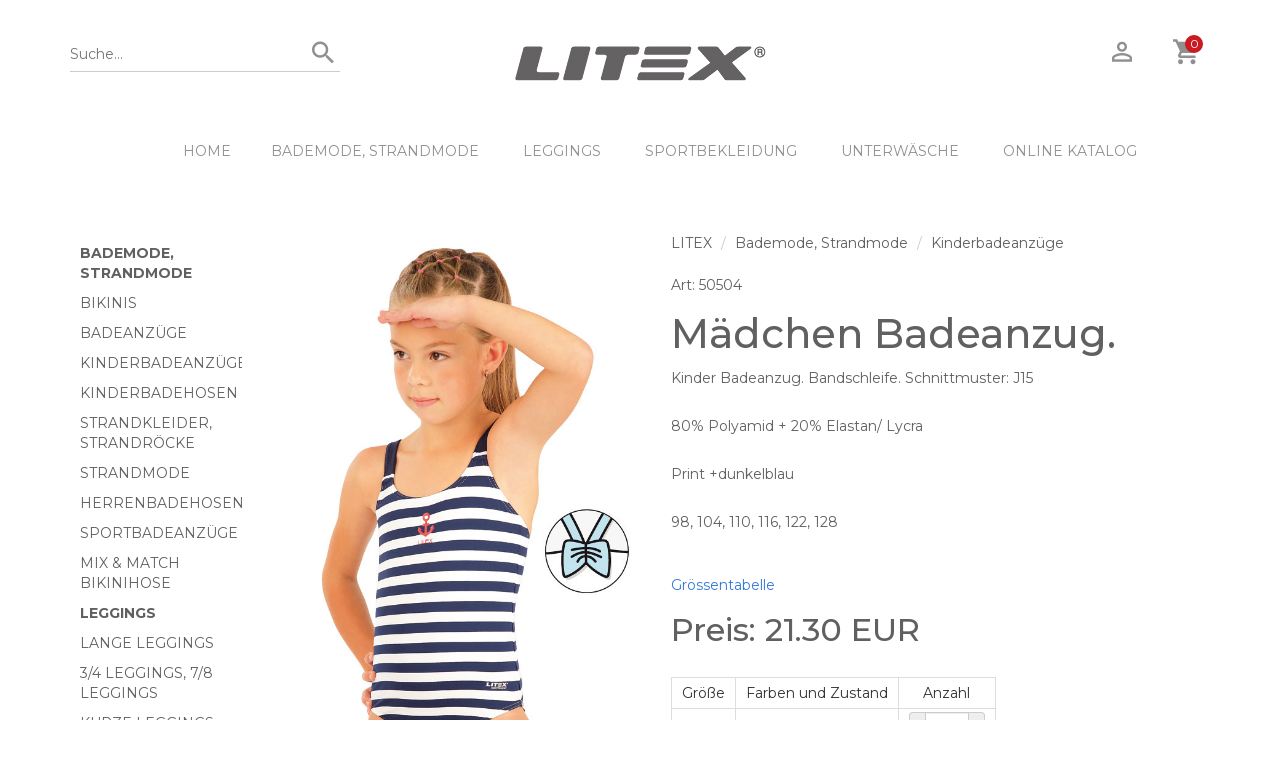

--- FILE ---
content_type: text/html; charset=utf-8
request_url: https://www.litex.de/bademode-strandmode/kinderbadeanzuge/madchen-badeanzug-50504
body_size: 7971
content:
<!DOCTYPE html>
<html lang="de">
<head>
	<meta charset="utf-8">
	<meta http-equiv="x-ua-compatible" content="ie=edge">
		<title>Mädchen Badeanzug. 50504 | LITEX.DE</title>
		<meta name='description' content='Kinder Badeanzug. Bandschleife. Schnittmuster: J1580% Polyamid + 20% Elastan/ Lycra Print +dunkelblau98, 104, 110, 116, 122, 128 ...50504 '>
		<meta name='keywords' content='Mädchen Badeanzug.'>
  <meta name="author" content="All: LITEX; mailto: litex@litex.de">
	  <meta name='robots' content='index,follow'>
	  <meta name='googlebot' content='index,follow'>
	<meta name="viewport" content="width=device-width, initial-scale=1">
	
	<!-- Place favicon.ico in the root directory -->
	<link rel="shortcut icon" href="/favicon.ico" type="image/x-icon">
	<link rel="shortcut icon" href="/apple-touch-icon.png" type="image/x-icon">
	
  <!-- All css files are included here. -->
  <link rel="stylesheet" href="https://maxcdn.bootstrapcdn.com/bootstrap/3.3.5/css/bootstrap.min.css">
  <link rel="stylesheet" href="/css/core.css">
  <link rel="stylesheet" href="/css/shortcode/shortcodes.css">
  <link rel="stylesheet" href="/css/style.css?ver=1.41">
  <link rel="stylesheet" href="/css/table.css">
  <link rel="stylesheet" href="/css/colorbox.css">
  <link rel="stylesheet" href="/css/responsive.css">
  <link href="https://fonts.googleapis.com/css?family=Montserrat|Yantramanav:100" rel="stylesheet"> 
  
  <!-- Modernizr JS -->
  <script src="/js/vendor/modernizr-2.8.3.min.js"></script>
  
  <!-- Global site tag (gtag.js) - Google Analytics -->
	<script async src="https://www.googletagmanager.com/gtag/js?id=G-ZTPHMD6G1W"></script>
	<script>
	  window.dataLayer = window.dataLayer || [];
	  function gtag(){ dataLayer.push(arguments);}
	  gtag('js', new Date());
	
	  gtag('config', 'G-ZTPHMD6G1W');
	</script>	
  
  <!-- Global site tag (gtag.js) - Google Analytics -->
	<script async src="https://www.googletagmanager.com/gtag/js?id=UA-176426593-1"></script>
	<script>
	  window.dataLayer = window.dataLayer || [];
	  function gtag(){ dataLayer.push(arguments);}
	  gtag('js', new Date());
	  gtag('config', 'UA-176426593-1');
	</script>
	
	<!-- Facebook Pixel Code -->
	<script>
		!function(f,b,e,v,n,t,s)
		{ if(f.fbq)return;n=f.fbq=function(){ n.callMethod?
		n.callMethod.apply(n,arguments):n.queue.push(arguments)};
		if(!f._fbq)f._fbq=n;n.push=n;n.loaded=!0;n.version='2.0';
		n.queue=[];t=b.createElement(e);t.async=!0;
		t.src=v;s=b.getElementsByTagName(e)[0];
		s.parentNode.insertBefore(t,s)}(window, document,'script',
		'https://connect.facebook.net/en_US/fbevents.js');
		fbq('init', '219257912511969');
		fbq('track', 'PageView');
	</script>
	<noscript><img height="1" width="1" style="display:none"
		src="https://www.facebook.com/tr?id=219257912511969&ev=PageView&noscript=1"
></noscript>
	<!-- End Facebook Pixel Code -->
	
	<!-- Facebook Pixel Code -->
	<script>
		!function(f,b,e,v,n,t,s)
		{ if(f.fbq)return;n=f.fbq=function(){ n.callMethod?
		n.callMethod.apply(n,arguments):n.queue.push(arguments)};
		if(!f._fbq)f._fbq=n;n.push=n;n.loaded=!0;n.version='2.0';
		n.queue=[];t=b.createElement(e);t.async=!0;
		t.src=v;s=b.getElementsByTagName(e)[0];
		s.parentNode.insertBefore(t,s)}(window, document,'script',
		'https://connect.facebook.net/en_US/fbevents.js');
		fbq('init', '268744704703652');
		fbq('track', 'PageView');
	</script>
	<noscript><img height="1" width="1" style="display:none"
	src="https://www.facebook.com/tr?id=268744704703652&ev=PageView&noscript=1"
></noscript>
	<!-- End Facebook Pixel Code -->
	
	<!-- Google Tag Manager -->
	<script>(function(w,d,s,l,i){ w[l]=w[l]||[];w[l].push({'gtm.start':
	new Date().getTime(),event:'gtm.js'});var f=d.getElementsByTagName(s)[0],
	j=d.createElement(s),dl=l!='dataLayer'?'&l='+l:'';j.async=true;j.src=
	'https://www.googletagmanager.com/gtm.js?id='+i+dl;f.parentNode.insertBefore(j,f);
	})(window,document,'script','dataLayer','GTM-52LVM3F');</script>
	<!-- End Google Tag Manager -->			  
	
	</head>

<body>

		<!-- Google Tag Manager (noscript) -->
		<noscript><iframe src="https://www.googletagmanager.com/ns.html?id=GTM-52LVM3F"
		height="0" width="0" style="display:none;visibility:hidden"></iframe></noscript>
		<!-- End Google Tag Manager (noscript) -->

    <!--[if lt IE 8]>
        <p class="browserupgrade">You are using an <strong>outdated</strong> browser. Please <a href="http://browsehappy.com/">upgrade your browser</a> to improve your experience.</p>
    <![endif]-->  
    <div class="wrapper home">
    
        <!--Header area start-->
        <header class="header">
            <div class="header-top">
                <div class="container">
                    <div class="row">
                        <div class="col-md-4 col-sm-4 col-xs-12">
                            <div class="search-area">
                                <div class="search-bar">
                                    <form action="/bademode-strandmode/kinderbadeanzuge/madchen-badeanzug-50504" method="post" id="frm-searchForm">
                                        <input type="text" name="searchtext" maxlength="40" size="20" placeholder="Suche..." id="frm-searchForm-searchtext">
                                        <button type="submit" name="search"><i class="zmdi zmdi-search" style="font-size: 125%"></i></button>
                                    <input type="hidden" name="_do" value="searchForm-submit"><!--[if IE]><input type=IEbug disabled style="display:none"><![endif]-->
</form>

                                </div>
                            </div>
                        </div>
                        <div class="col-md-4 col-sm-4  col-xs-12">
                            <div class="logo text-center">
                                <a href="/">
                                    <img src="/images/layout/litex-logo.jpg" alt="Litex logo" title="LITEX" class='img-responsive' style='margin: 0px auto 10px;'>
                                </a>
                            </div>
                        </div>
                        <div class="col-md-4 col-sm-4 hidden-xs">
                            <div class="header-right-bar f-right">
                                <ul>
                                    <li class="account"><a href="/guest/"><i class="zmdi zmdi-account-o" style='font-size: 125%;'></i></a></li>
                                    <li class="cart"><a href="#" data-toggle="dropdown"><i class="zmdi zmdi-shopping-cart" style='font-size: 125%;'></i>
                                        <span class="cart-count">0</span>
                                    </a>
                                    
                                    <!-- Mini Cart Brief -->
                                    <div class="mini-cart-brief dropdown-menu text-left">
                                        <!-- Cart Products -->
                                        <div class="all-cart-product clearfix">
                                        </div>
                                        <!-- Cart Total -->
                                        <div class="cart-totals">
                                            <h5><strong>Gesamtpreis <span>0.00&nbsp;EUR</span></strong></h5>
                                        </div>
                                        <!-- Cart Button -->
                                        <div class="cart-bottom  clearfix">
                                            <a href="/cart">WARENKORB</a>
                                        </div>
                                    </div>
                                    
                                    </li>
                                </ul>
                            </div>
                        </div>
                        <div class="col-xs-12 hidden-sm hidden-md hidden-lg">
                            <div class="header-right-bar f-right">
                                <ul>
                                    <li class="account"><a href="/guest/"><i class="zmdi zmdi-account-o" style='font-size: 125%;'></i></a></li>
                                    <li class="cart">
                                    	<a href="/cart">
                                    		<i class="zmdi zmdi-shopping-cart" style='font-size: 125%;'></i>
                                      	<span class="cart-count">0</span>
                                    	</a>                                    
                                    </li>
                                </ul>
                            </div>
                        </div>
                    </div>
                </div>
            </div>
            
            <div class="header-bottom">
                <div class="container">
                    <div class="row">
                        <div class="col-md-12 hidden-xs">
                            <div class="menu text-center">
                                <nav>
                                    <ul>
                                    	<li class='hidden-sm'><a href='/'>HOME</a>
																				
																				  	<li>
																				      		<a href='/bademode-strandmode' class="dropdown-toggle">Bademode, Strandmode</a>
																				      	<ul class='dropdown_menu' data-wow-duration="500ms" data-wow-delay="100ms">
																				
																				  	<li>
																				      		<a href='/bademode-strandmode/bikinis'>Bikinis</a>
																				    </li>
																				  	<li>
																				      		<a href='/bademode-strandmode/badeanzuge'>Badeanzüge</a>
																				    </li>
																				  	<li>
																				      		<a href='/bademode-strandmode/kinderbadeanzuge'>Kinderbadeanzüge</a>
																				    </li>
																				  	<li>
																				      		<a href='/bademode-strandmode/kinderbadehosen'>Kinderbadehosen</a>
																				    </li>
																				  	<li>
																				      		<a href='/bademode-strandmode/strandkleider-strandrocke'>Strandkleider, Strandröcke</a>
																				    </li>
																				  	<li>
																				      		<a href='/bademode-strandmode/strandmode'>Strandmode</a>
																				    </li>
																				  	<li>
																				      		<a href='/bademode-strandmode/herrenbadehosen'>Herrenbadehosen</a>
																				    </li>
																				  	<li>
																				      		<a href='/bademode-strandmode/sportbadeanzuge'>Sportbadeanzüge</a>
																				    </li>
																				  	<li>
																				      		<a href='/bademode-strandmode/mix-match-bikinihose'>Mix &amp; Match bikinihose</a>
																				    </li>
																				       	</ul>
																				    </li>
																				  	<li>
																				      		<a href='/leggings' class="dropdown-toggle">Leggings</a>
																				      	<ul class='dropdown_menu' data-wow-duration="500ms" data-wow-delay="100ms">
																				
																				  	<li>
																				      		<a href='/leggings/lange-leggings'>Lange Leggings</a>
																				    </li>
																				  	<li>
																				      		<a href='/leggings/3-4-leggings-7-8-leggings'>3/4 Leggings, 7/8 Leggings</a>
																				    </li>
																				  	<li>
																				      		<a href='/leggings/kurze-leggings'>Kurze Leggings</a>
																				    </li>
																				       	</ul>
																				    </li>
																				  	<li>
																				      		<a href='/sportbekleidung' class="dropdown-toggle">Sportbekleidung</a>
																				      	<ul class='dropdown_menu' data-wow-duration="500ms" data-wow-delay="100ms">
																				
																				  	<li>
																				      		<a href='/sportbekleidung/tops-sport-bhs'>Tops, Sport BHs</a>
																				    </li>
																				  	<li>
																				      		<a href='/sportbekleidung/t-shirts'>T-Shirts</a>
																				    </li>
																				  	<li>
																				      		<a href='/sportbekleidung/sweatshirts-rollkragenpullover'>Sweatshirts, Rollkragenpullover</a>
																				    </li>
																				  	<li>
																				      		<a href='/sportbekleidung/sweatjacken-jacken-westen'>Sweatjacken, Jacken, Westen</a>
																				    </li>
																				  	<li>
																				      		<a href='/sportbekleidung/sporthosen-sweathosen-shorts'>Sporthosen, Sweathosen, Shorts</a>
																				    </li>
																				  	<li>
																				      		<a href='/sportbekleidung/winterhosen-softshellhosen'>Winterhosen, Softshellhosen</a>
																				    </li>
																				       	</ul>
																				    </li>
																				  	<li>
																				      		<a href='/unterwasche' class="dropdown-toggle">Unterwäsche</a>
																				      	<ul class='dropdown_menu' data-wow-duration="500ms" data-wow-delay="100ms">
																				
																				  	<li>
																				      		<a href='/unterwasche/slips'>Slips</a>
																				    </li>
																				  	<li>
																				      		<a href='/unterwasche/bhs'>BHs</a>
																				    </li>
																				  	<li>
																				      		<a href='/unterwasche/herren-unterwasche'>Herren Unterwäsche</a>
																				    </li>
																				       	</ul>
																				    </li>
																			<li class='hidden-sm hidden-md'><a href='/katalog-online'>ONLINE KATALOG</a></li>
                                    </ul>
                                </nav>
                            </div>
                        </div>
                    </div>
                </div>
                <!-- Mobile menu start -->
                <div class="mobile-menu-area hidden-lg hidden-md hidden-sm">
                    <div class="container">
                        <div class="col-md-12">
                            <nav id="dropdown">
															<ul>
                                <li><a href='/'>HOME</a>
																
																  	<li>
																      		<a href='/bademode-strandmode' class="dropdown-toggle">Bademode, Strandmode</a>
																      	<ul class='dropdown_menu' data-wow-duration="500ms" data-wow-delay="100ms">
																
																  	<li>
																      		<a href='/bademode-strandmode/bikinis'>Bikinis</a>
																    </li>
																  	<li>
																      		<a href='/bademode-strandmode/badeanzuge'>Badeanzüge</a>
																    </li>
																  	<li>
																      		<a href='/bademode-strandmode/kinderbadeanzuge'>Kinderbadeanzüge</a>
																    </li>
																  	<li>
																      		<a href='/bademode-strandmode/kinderbadehosen'>Kinderbadehosen</a>
																    </li>
																  	<li>
																      		<a href='/bademode-strandmode/strandkleider-strandrocke'>Strandkleider, Strandröcke</a>
																    </li>
																  	<li>
																      		<a href='/bademode-strandmode/strandmode'>Strandmode</a>
																    </li>
																  	<li>
																      		<a href='/bademode-strandmode/herrenbadehosen'>Herrenbadehosen</a>
																    </li>
																  	<li>
																      		<a href='/bademode-strandmode/sportbadeanzuge'>Sportbadeanzüge</a>
																    </li>
																  	<li>
																      		<a href='/bademode-strandmode/mix-match-bikinihose'>Mix &amp; Match bikinihose</a>
																    </li>
																       	</ul>
																    </li>
																  	<li>
																      		<a href='/leggings' class="dropdown-toggle">Leggings</a>
																      	<ul class='dropdown_menu' data-wow-duration="500ms" data-wow-delay="100ms">
																
																  	<li>
																      		<a href='/leggings/lange-leggings'>Lange Leggings</a>
																    </li>
																  	<li>
																      		<a href='/leggings/3-4-leggings-7-8-leggings'>3/4 Leggings, 7/8 Leggings</a>
																    </li>
																  	<li>
																      		<a href='/leggings/kurze-leggings'>Kurze Leggings</a>
																    </li>
																       	</ul>
																    </li>
																  	<li>
																      		<a href='/sportbekleidung' class="dropdown-toggle">Sportbekleidung</a>
																      	<ul class='dropdown_menu' data-wow-duration="500ms" data-wow-delay="100ms">
																
																  	<li>
																      		<a href='/sportbekleidung/tops-sport-bhs'>Tops, Sport BHs</a>
																    </li>
																  	<li>
																      		<a href='/sportbekleidung/t-shirts'>T-Shirts</a>
																    </li>
																  	<li>
																      		<a href='/sportbekleidung/sweatshirts-rollkragenpullover'>Sweatshirts, Rollkragenpullover</a>
																    </li>
																  	<li>
																      		<a href='/sportbekleidung/sweatjacken-jacken-westen'>Sweatjacken, Jacken, Westen</a>
																    </li>
																  	<li>
																      		<a href='/sportbekleidung/sporthosen-sweathosen-shorts'>Sporthosen, Sweathosen, Shorts</a>
																    </li>
																  	<li>
																      		<a href='/sportbekleidung/winterhosen-softshellhosen'>Winterhosen, Softshellhosen</a>
																    </li>
																       	</ul>
																    </li>
																  	<li>
																      		<a href='/damenmode' class="dropdown-toggle">Damenmode</a>
																      	<ul class='dropdown_menu' data-wow-duration="500ms" data-wow-delay="100ms">
																
																  	<li>
																      		<a href='/damenmode/t-shirts-tops-blusen'>T-Shirts, Tops, Blusen</a>
																    </li>
																  	<li>
																      		<a href='/damenmode/pullover-cardigans-rollkragenpullover'>Pullover, Cardigans, Rollkragenpullover</a>
																    </li>
																  	<li>
																      		<a href='/damenmode/kleider-rocke-tuniken'>Kleider, Röcke, Tuniken</a>
																    </li>
																  	<li>
																      		<a href='/damenmode/jacken-westen-mantel'>Jacken, Westen, Mäntel</a>
																    </li>
																  	<li>
																      		<a href='/damenmode/leggings-hosen-shorts'>Leggings, Hosen, Shorts</a>
																    </li>
																  	<li>
																      		<a href='/damenmode/sweatshirt-kleid'>Sweatshirt Kleid</a>
																    </li>
																  	<li>
																      		<a href='/damenmode/plus-size-litexxxl'>Plus size LITEXXXL</a>
																    </li>
																       	</ul>
																    </li>
																  	<li>
																      		<a href='/herrenmode' class="dropdown-toggle">HERRENMODE</a>
																      	<ul class='dropdown_menu' data-wow-duration="500ms" data-wow-delay="100ms">
																
																  	<li>
																      		<a href='/herrenmode/hosen-sweathosen-shorts'>Hosen, Sweathosen, Shorts</a>
																    </li>
																  	<li>
																      		<a href='/herrenmode/softshellhosen-winterhosen'>Softshellhosen, Winterhosen</a>
																    </li>
																  	<li>
																      		<a href='/herrenmode/t-shirts'>T-Shirts</a>
																    </li>
																  	<li>
																      		<a href='/herrenmode/sweatshirts-jacken'>Sweatshirts, Jacken</a>
																    </li>
																       	</ul>
																    </li>
																  	<li>
																      		<a href='/fitnesskleidung'>Fitnesskleidung</a>
																    </li>
																  	<li>
																      		<a href='/jogging-laufen'>Jogging, Laufen</a>
																    </li>
																  	<li>
																      		<a href='/unterwasche' class="dropdown-toggle">Unterwäsche</a>
																      	<ul class='dropdown_menu' data-wow-duration="500ms" data-wow-delay="100ms">
																
																  	<li>
																      		<a href='/unterwasche/slips'>Slips</a>
																    </li>
																  	<li>
																      		<a href='/unterwasche/bhs'>BHs</a>
																    </li>
																  	<li>
																      		<a href='/unterwasche/herren-unterwasche'>Herren Unterwäsche</a>
																    </li>
																       	</ul>
																    </li>
																  	<li>
																      		<a href='/funktionsunterwasche'>Funktionsunterwäsche</a>
																    </li>
																  	<li>
																      		<a href='/nachtwasche'>Nachtwäsche</a>
																    </li>
																  	<li>
																      		<a href='/kinder-sportkleidung'>Kinder Sportkleidung</a>
																    </li>
																  	<li>
																      		<a href='/accessoires' class="dropdown-toggle">Accessoires</a>
																      	<ul class='dropdown_menu' data-wow-duration="500ms" data-wow-delay="100ms">
																
																  	<li>
																      		<a href='/accessoires/mutzen-und-schals'>Mützen und Schals</a>
																    </li>
																  	<li>
																      		<a href='/accessoires/bademantel-und-badetucher'>Bademäntel und Badetücher</a>
																    </li>
																  	<li>
																      		<a href='/accessoires/sportbrillen'>Sportbrillen</a>
																    </li>
																  	<li>
																      		<a href='/accessoires/strandschuhe'>Strandschuhe</a>
																    </li>
																       	</ul>
																    </li>
																  	<li>
																      		<a href='/sale' class="dropdown-toggle">Sale</a>
																      	<ul class='dropdown_menu' data-wow-duration="500ms" data-wow-delay="100ms">
																
																  	<li>
																      		<a href='/sale/damenmode-und-herrenmode'>Damenmode und Herrenmode</a>
																    </li>
																  	<li>
																      		<a href='/sale/badeanzuge'>Badeanzüge</a>
																    </li>
																  	<li>
																      		<a href='/sale/herren-und-kinderbadehosen'>Herren und Kinderbadehosen</a>
																    </li>
																  	<li>
																      		<a href='/sale/kinderbadeanzuge'>Kinderbadeanzüge</a>
																    </li>
																       	</ul>
																    </li>
																  	<li>
																      		<a href='/socken'>Socken</a>
																    </li>
																  	<li>
																      		<a href='/strumpfhose'>Strumpfhose</a>
																    </li>
																  	<li>
																      		<a href='/umstandsmode'>Umstandsmode</a>
																    </li>
																  	<li>
																      		<a href='/reitbekleidung' class="dropdown-toggle">Reitbekleidung</a>
																      	<ul class='dropdown_menu' data-wow-duration="500ms" data-wow-delay="100ms">
																
																  	<li>
																      		<a href='/reitbekleidung/turniershirts'>Turniershirts</a>
																    </li>
																  	<li>
																      		<a href='/reitbekleidung/reithosen-reitleggings'>Reithosen, Reitleggings</a>
																    </li>
																  	<li>
																      		<a href='/reitbekleidung/turnierjacken'>Turnierjacken</a>
																    </li>
																  	<li>
																      		<a href='/reitbekleidung/hoodies-westen-rollkragenpullover'>Hoodies, Westen, Rollkragenpullover</a>
																    </li>
																  	<li>
																      		<a href='/reitbekleidung/accessoires'>Accessoires</a>
																    </li>
																       	</ul>
																    </li>
																<li><a href='/katalog-online'>ONLINE KATALOG</a></li>
                              </ul>
                            </nav>
                        </div>
                    </div>
                </div>
               
            <!-- Mobile menu end -->
            </div>
            <div class='row' style='margin: 0px;'>
			        <div class='col-xs-12'>
							</div>
						</div>
        </header>
        <!--Header area end-->        



			  <!--Shop page area-->
        <div class="shop-page mt-30">
            <div class="container-fluid">
                
                    <div class="hidden-xs col-md-2 col-sm-3 col-xs-12">
                        <div class="sidebar shop-sidebar">
                            <aside class="widget category">
                                <div class="sidebar-widget-desc">
																		<ul class='multimenu'>
																		  	<li>
																		      			<a href='/bademode-strandmode' class='parent'>Bademode, Strandmode</a>
																		<ul class='multimenu'>
																		  	<li>
																		      			<a href='/bademode-strandmode/bikinis'>Bikinis</a>
																		    </li>
																		  	<li>
																		      			<a href='/bademode-strandmode/badeanzuge'>Badeanzüge</a>
																		    </li>
																		  	<li>
																		      			<a href='/bademode-strandmode/kinderbadeanzuge'>Kinderbadeanzüge</a>
																		    </li>
																		  	<li>
																		      			<a href='/bademode-strandmode/kinderbadehosen'>Kinderbadehosen</a>
																		    </li>
																		  	<li>
																		      			<a href='/bademode-strandmode/strandkleider-strandrocke'>Strandkleider, Strandröcke</a>
																		    </li>
																		  	<li>
																		      			<a href='/bademode-strandmode/strandmode'>Strandmode</a>
																		    </li>
																		  	<li>
																		      			<a href='/bademode-strandmode/herrenbadehosen'>Herrenbadehosen</a>
																		    </li>
																		  	<li>
																		      			<a href='/bademode-strandmode/sportbadeanzuge'>Sportbadeanzüge</a>
																		    </li>
																		  	<li>
																		      			<a href='/bademode-strandmode/mix-match-bikinihose'>Mix &amp; Match bikinihose</a>
																		    </li>
																		</ul>
																		    </li>
																		  	<li>
																		      			<a href='/leggings' class='parent'>Leggings</a>
																		<ul class='multimenu'>
																		  	<li>
																		      			<a href='/leggings/lange-leggings'>Lange Leggings</a>
																		    </li>
																		  	<li>
																		      			<a href='/leggings/3-4-leggings-7-8-leggings'>3/4 Leggings, 7/8 Leggings</a>
																		    </li>
																		  	<li>
																		      			<a href='/leggings/kurze-leggings'>Kurze Leggings</a>
																		    </li>
																		</ul>
																		    </li>
																		  	<li>
																		      			<a href='/sportbekleidung' class='parent'>Sportbekleidung</a>
																		<ul class='multimenu'>
																		  	<li>
																		      			<a href='/sportbekleidung/tops-sport-bhs'>Tops, Sport BHs</a>
																		    </li>
																		  	<li>
																		      			<a href='/sportbekleidung/t-shirts'>T-Shirts</a>
																		    </li>
																		  	<li>
																		      			<a href='/sportbekleidung/sweatshirts-rollkragenpullover'>Sweatshirts, Rollkragenpullover</a>
																		    </li>
																		  	<li>
																		      			<a href='/sportbekleidung/sweatjacken-jacken-westen'>Sweatjacken, Jacken, Westen</a>
																		    </li>
																		  	<li>
																		      			<a href='/sportbekleidung/sporthosen-sweathosen-shorts'>Sporthosen, Sweathosen, Shorts</a>
																		    </li>
																		  	<li>
																		      			<a href='/sportbekleidung/winterhosen-softshellhosen'>Winterhosen, Softshellhosen</a>
																		    </li>
																		</ul>
																		    </li>
																		  	<li>
																		      			<a href='/damenmode' class='parent'>Damenmode</a>
																		<ul class='multimenu'>
																		  	<li>
																		      			<a href='/damenmode/t-shirts-tops-blusen'>T-Shirts, Tops, Blusen</a>
																		    </li>
																		  	<li>
																		      			<a href='/damenmode/pullover-cardigans-rollkragenpullover'>Pullover, Cardigans, Rollkragenpullover</a>
																		    </li>
																		  	<li>
																		      			<a href='/damenmode/kleider-rocke-tuniken'>Kleider, Röcke, Tuniken</a>
																		    </li>
																		  	<li>
																		      			<a href='/damenmode/jacken-westen-mantel'>Jacken, Westen, Mäntel</a>
																		    </li>
																		  	<li>
																		      			<a href='/damenmode/leggings-hosen-shorts'>Leggings, Hosen, Shorts</a>
																		    </li>
																		  	<li>
																		      			<a href='/damenmode/sweatshirt-kleid'>Sweatshirt Kleid</a>
																		    </li>
																		  	<li>
																		      			<a href='/damenmode/plus-size-litexxxl'>Plus size LITEXXXL</a>
																		    </li>
																		</ul>
																		    </li>
																		  	<li>
																		      			<a href='/herrenmode' class='parent'>HERRENMODE</a>
																		<ul class='multimenu'>
																		  	<li>
																		      			<a href='/herrenmode/hosen-sweathosen-shorts'>Hosen, Sweathosen, Shorts</a>
																		    </li>
																		  	<li>
																		      			<a href='/herrenmode/softshellhosen-winterhosen'>Softshellhosen, Winterhosen</a>
																		    </li>
																		  	<li>
																		      			<a href='/herrenmode/t-shirts'>T-Shirts</a>
																		    </li>
																		  	<li>
																		      			<a href='/herrenmode/sweatshirts-jacken'>Sweatshirts, Jacken</a>
																		    </li>
																		</ul>
																		    </li>
																		  	<li>
																		      			<a href='/fitnesskleidung'>Fitnesskleidung</a>
																		    </li>
																		  	<li>
																		      			<a href='/jogging-laufen'>Jogging, Laufen</a>
																		    </li>
																		  	<li>
																		      			<a href='/unterwasche' class='parent'>Unterwäsche</a>
																		<ul class='multimenu'>
																		  	<li>
																		      			<a href='/unterwasche/slips'>Slips</a>
																		    </li>
																		  	<li>
																		      			<a href='/unterwasche/bhs'>BHs</a>
																		    </li>
																		  	<li>
																		      			<a href='/unterwasche/herren-unterwasche'>Herren Unterwäsche</a>
																		    </li>
																		</ul>
																		    </li>
																		  	<li>
																		      			<a href='/funktionsunterwasche'>Funktionsunterwäsche</a>
																		    </li>
																		  	<li>
																		      			<a href='/nachtwasche'>Nachtwäsche</a>
																		    </li>
																		  	<li>
																		      			<a href='/kinder-sportkleidung'>Kinder Sportkleidung</a>
																		    </li>
																		  	<li>
																		      			<a href='/accessoires' class='parent'>Accessoires</a>
																		<ul class='multimenu'>
																		  	<li>
																		      			<a href='/accessoires/mutzen-und-schals'>Mützen und Schals</a>
																		    </li>
																		  	<li>
																		      			<a href='/accessoires/bademantel-und-badetucher'>Bademäntel und Badetücher</a>
																		    </li>
																		  	<li>
																		      			<a href='/accessoires/sportbrillen'>Sportbrillen</a>
																		    </li>
																		  	<li>
																		      			<a href='/accessoires/strandschuhe'>Strandschuhe</a>
																		    </li>
																		</ul>
																		    </li>
																		  	<li>
																		      			<a href='/sale' class='parent' style='color: #CA1A22'>Sale</a>
																		<ul class='multimenu'>
																		  	<li>
																		      			<a href='/sale/damenmode-und-herrenmode'>Damenmode und Herrenmode</a>
																		    </li>
																		  	<li>
																		      			<a href='/sale/badeanzuge'>Badeanzüge</a>
																		    </li>
																		  	<li>
																		      			<a href='/sale/herren-und-kinderbadehosen'>Herren und Kinderbadehosen</a>
																		    </li>
																		  	<li>
																		      			<a href='/sale/kinderbadeanzuge'>Kinderbadeanzüge</a>
																		    </li>
																		</ul>
																		    </li>
																		  	<li>
																		      			<a href='/socken'>Socken</a>
																		    </li>
																		  	<li>
																		      			<a href='/strumpfhose'>Strumpfhose</a>
																		    </li>
																		  	<li>
																		      			<a href='/umstandsmode'>Umstandsmode</a>
																		    </li>
																		  	<li>
																		      			<a href='/reitbekleidung' class='parent'>Reitbekleidung</a>
																		<ul class='multimenu'>
																		  	<li>
																		      			<a href='/reitbekleidung/turniershirts'>Turniershirts</a>
																		    </li>
																		  	<li>
																		      			<a href='/reitbekleidung/reithosen-reitleggings'>Reithosen, Reitleggings</a>
																		    </li>
																		  	<li>
																		      			<a href='/reitbekleidung/turnierjacken'>Turnierjacken</a>
																		    </li>
																		  	<li>
																		      			<a href='/reitbekleidung/hoodies-westen-rollkragenpullover'>Hoodies, Westen, Rollkragenpullover</a>
																		    </li>
																		  	<li>
																		      			<a href='/reitbekleidung/accessoires'>Accessoires</a>
																		    </li>
																		</ul>
																		    </li>
																		</ul>
                                </div>
                            </aside>
                            
                        </div>
                    </div>
                    <div class="col-md-10 col-sm-9 col-xs-12">

<!-- PAGE SECTION START -->


	
<div class='row'>
			<div class="col-md-5 col-sm-12 col-xs-12 mb-40">
					<div class='prodimg'>
						<a href='https://www.litex.de/images/product/50/50504big.jpg' rel='galerie' title='Mädchen Badeanzug.'>
							<img id='frontImage' src='https://www.litex.de/images/product/50/50504big.jpg' class='img-responsive' alt='Mädchen Badeanzug. 50504 | Kinderbadeanzüge LITEX' title='Mädchen Badeanzug. 50504'>
						</a>
					</div>
					
					
						<img src='https://www.litex.de/images/detail/H23.jpg' class='img-responsive' style='margin: 20px 0px;'>
			</div>
			
			<div class="col-md-7 col-sm-12 col-xs-12 mb-40">
				<div class="product-details section">
						<ol class='breadcrumb'>
										<li><a href='/'>LITEX</a></li>
				
										<li><a href="/bademode-strandmode">Bademode, Strandmode</a></li>
				
										<li><a href="/bademode-strandmode/kinderbadeanzuge">Kinderbadeanzüge</a></li>
				
						</ol>
					<p>Art: 50504</p>
					<h1 class="title">Mädchen Badeanzug.</h1>
					
					<p>Kinder Badeanzug. Bandschleife. Schnittmuster: J15<br /><br />80% Polyamid + 20% Elastan/ Lycra <br /><br />Print +dunkelblau<br /><br />98, 104, 110, 116, 122, 128
<br /><br /></p>
					
					<p>
						<a href="/grossentabelle" target='_blank'>Grössentabelle</a>
					</p>
					
					
					<h2 class='mb-30'>Preis:  21.30&nbsp;EUR</h2>
					
					<div class='quantity-cart'>
					<table class='table-responsive table-condensed'>
						<tr>
							<th>Größe</th><th colspan='2'>Farben und Zustand</th><th>Anzahl</th>
						</tr>
						<form action="/bademode-strandmode/kinderbadeanzuge/madchen-badeanzug-50504" method="post" id="frm-buyForm">
							<tr>
								<td style='width: 60px; text-align: center;'>
									110    
								</td>
									<td colspan='2'>
											<span style='color: #00aa00;'>LIEFERBAR</span>
									</td>
								<td style='text-align: center;'>
									<div class='input-group'>
										<span class="input-group-addon downQuantity" style='padding: 3px; cursor: pointer;'><span class="glyphicon glyphicon-minus" style='font-weight: 100; font-size:9px;'></span></span>
										<input type="text" name="pkquantity1" maxlength="2" size="2" id="frm-buyForm-pkquantity1" value="0" class="pkquantity form-control" style="padding: 3px;">
										<span class="input-group-addon upQuantity" style='padding: 3px; cursor: pointer;'><span class="glyphicon glyphicon-plus" style='font-weight: 100; font-size:9px; padding: 0px;'></span></span>
									</div>
									<input type="hidden" name="pkprice1" value="351">
									<input type="hidden" name="pkpricevat1" value="425">
									<input type="hidden" name="pkid1" value="168402">
								</td>
							</tr>
							<tr>
								<td style='width: 60px; text-align: center;'>
									116    
								</td>
									<td colspan='2'>
											<span style='color: #00aa00;'>LIEFERBAR</span>
									</td>
								<td style='text-align: center;'>
									<div class='input-group'>
										<span class="input-group-addon downQuantity" style='padding: 3px; cursor: pointer;'><span class="glyphicon glyphicon-minus" style='font-weight: 100; font-size:9px;'></span></span>
										<input type="text" name="pkquantity2" maxlength="2" size="2" id="frm-buyForm-pkquantity2" value="0" class="pkquantity form-control" style="padding: 3px;">
										<span class="input-group-addon upQuantity" style='padding: 3px; cursor: pointer;'><span class="glyphicon glyphicon-plus" style='font-weight: 100; font-size:9px; padding: 0px;'></span></span>
									</div>
									<input type="hidden" name="pkprice2" value="351">
									<input type="hidden" name="pkpricevat2" value="425">
									<input type="hidden" name="pkid2" value="168403">
								</td>
							</tr>
							<tr>
								<td style='width: 60px; text-align: center;'>
									128    
								</td>
									<td colspan='2'>
											<span style='color: #00aa00;'>LIEFERBAR</span>
									</td>
								<td style='text-align: center;'>
									<div class='input-group'>
										<span class="input-group-addon downQuantity" style='padding: 3px; cursor: pointer;'><span class="glyphicon glyphicon-minus" style='font-weight: 100; font-size:9px;'></span></span>
										<input type="text" name="pkquantity3" maxlength="2" size="2" id="frm-buyForm-pkquantity3" value="0" class="pkquantity form-control" style="padding: 3px;">
										<span class="input-group-addon upQuantity" style='padding: 3px; cursor: pointer;'><span class="glyphicon glyphicon-plus" style='font-weight: 100; font-size:9px; padding: 0px;'></span></span>
									</div>
									<input type="hidden" name="pkprice3" value="351">
									<input type="hidden" name="pkpricevat3" value="425">
									<input type="hidden" name="pkid3" value="168405">
								</td>
							</tr>
						<tr>
							<td colspan='5' style='border: 0px;'>
								<input type="hidden" name="prid" value="50504">
								<input type="hidden" name="prnamede" value="Mädchen Badeanzug.">
								<input type="submit" name="send" value="In den Warenkorb" class="add-to-cart" style="display: block">
							</td>
						</tr>
						<input type="hidden" name="_do" value="buyForm-submit"></form>

					</table>				
				</div>			
			</div>
			</div>
		</div>
		
		
			
			                        <!--shop tab product start-->
                        <div class="shop-tab-product">
                            <div class="row">
                                <div class="tab-content product-item2">

                                    <div role="tabpanel" class="tab-pane active" id="grid">
                                        <div class="single-product-grid">

	
			<div class="col-lg-3 col-md-4 col-sm-6 col-xs-12">
          <div class="single-product">
              <div class="product-img">
									<a href="/bademode-strandmode/kinderbadeanzuge/madchen-bikinihose-hufthose-50503"><img src='https://www.litex.de/images/product/50/50503b.jpg' alt='Mädchen Bikinihose, Hüfthose.' title='Mädchen Bikinihose, Hüfthose.' class='img-responsive' style='max-width: 361px; margin: 0px auto;'></a>
              </div>
              <div class="product-desc text-left">
              		<div>
              			<p>Art: 50503</p>
              		</div>
                  <h6 style='margin-top: 10px;'><a href="/bademode-strandmode/kinderbadeanzuge/madchen-bikinihose-hufthose-50503">Mädchen Bikinihose, Hüfthose.</a></h6>
                  <div class="product-add-action">
                      <div class="product-price">
                          <p> <big>12.30&nbsp;EUR</big></p>
                      </div>
                      <div class="add-to-cart">
                          <a href="/bademode-strandmode/kinderbadeanzuge/madchen-bikinihose-hufthose-50503">KAUFEN</a>
                      </div>
                  </div>
              </div>
          </div>
      </div>	

			<div class="col-lg-3 col-md-4 col-sm-6 col-xs-12">
          <div class="single-product">
              <div class="product-img">
									<a href="/bademode-strandmode/kinderbadeanzuge/madchen-bikinihose-klassisch-50515"><img src='https://www.litex.de/images/product/50/50515b.jpg' alt='Mädchen bikinihose klassisch.' title='Mädchen bikinihose klassisch.' class='img-responsive' style='max-width: 361px; margin: 0px auto;'></a>
              </div>
              <div class="product-desc text-left">
              		<div>
              			<p>Art: 50515</p>
              		</div>
                  <h6 style='margin-top: 10px;'><a href="/bademode-strandmode/kinderbadeanzuge/madchen-bikinihose-klassisch-50515">Mädchen bikinihose klassisch.</a></h6>
                  <div class="product-add-action">
                      <div class="product-price">
                          <p> <big>16.30&nbsp;EUR</big></p>
                      </div>
                      <div class="add-to-cart">
                          <a href="/bademode-strandmode/kinderbadeanzuge/madchen-bikinihose-klassisch-50515">KAUFEN</a>
                      </div>
                  </div>
              </div>
          </div>
      </div>	

			<div class="col-lg-3 col-md-4 col-sm-6 col-xs-12">
          <div class="single-product">
              <div class="product-img">
									<a href="/bademode-strandmode/kinderbadeanzuge/madchen-badetop-50502"><img src='https://www.litex.de/images/product/50/50502b.jpg' alt='Mädchen Badetop.' title='Mädchen Badetop.' class='img-responsive' style='max-width: 361px; margin: 0px auto;'></a>
              </div>
              <div class="product-desc text-left">
              		<div>
              			<p>Art: 50502</p>
              		</div>
                  <h6 style='margin-top: 10px;'><a href="/bademode-strandmode/kinderbadeanzuge/madchen-badetop-50502">Mädchen Badetop.</a></h6>
                  <div class="product-add-action">
                      <div class="product-price">
                          <p> <big>13.80&nbsp;EUR</big></p>
                      </div>
                      <div class="add-to-cart">
                          <a href="/bademode-strandmode/kinderbadeanzuge/madchen-badetop-50502">KAUFEN</a>
                      </div>
                  </div>
              </div>
          </div>
      </div>	

			<div class="col-lg-3 col-md-4 col-sm-6 col-xs-12">
          <div class="single-product">
              <div class="product-img">
									<a href="/bademode-strandmode/kinderbadehosen/badeshorts-50507"><img src='https://www.litex.de/images/product/50/50507b.jpg' alt='Badeshorts.' title='Badeshorts.' class='img-responsive' style='max-width: 361px; margin: 0px auto;'></a>
              </div>
              <div class="product-desc text-left">
              		<div>
              			<p>Art: 50507</p>
              		</div>
                  <h6 style='margin-top: 10px;'><a href="/bademode-strandmode/kinderbadehosen/badeshorts-50507">Badeshorts.</a></h6>
                  <div class="product-add-action">
                      <div class="product-price">
                          <p> <big>14.80&nbsp;EUR</big></p>
                      </div>
                      <div class="add-to-cart">
                          <a href="/bademode-strandmode/kinderbadehosen/badeshorts-50507">KAUFEN</a>
                      </div>
                  </div>
              </div>
          </div>
      </div>	

			<div class="col-lg-3 col-md-4 col-sm-6 col-xs-12">
          <div class="single-product">
              <div class="product-img">
									<a href="/bademode-strandmode/kinderbadehosen/badeshorts-50508"><img src='https://www.litex.de/images/product/50/50508b.jpg' alt='Badeshorts.' title='Badeshorts.' class='img-responsive' style='max-width: 361px; margin: 0px auto;'></a>
              </div>
              <div class="product-desc text-left">
              		<div>
              			<p>Art: 50508</p>
              		</div>
                  <h6 style='margin-top: 10px;'><a href="/bademode-strandmode/kinderbadehosen/badeshorts-50508">Badeshorts.</a></h6>
                  <div class="product-add-action">
                      <div class="product-price">
                          <p> <big>17.80&nbsp;EUR</big></p>
                      </div>
                      <div class="add-to-cart">
                          <a href="/bademode-strandmode/kinderbadehosen/badeshorts-50508">KAUFEN</a>
                      </div>
                  </div>
              </div>
          </div>
      </div>	

			<div class="col-lg-3 col-md-4 col-sm-6 col-xs-12">
          <div class="single-product">
              <div class="product-img">
									<a href="/bademode-strandmode/kinderbadehosen/badeshorts-50510"><img src='https://www.litex.de/images/product/50/50510b.jpg' alt='Badeshorts.' title='Badeshorts.' class='img-responsive' style='max-width: 361px; margin: 0px auto;'></a>
              </div>
              <div class="product-desc text-left">
              		<div>
              			<p>Art: 50510</p>
              		</div>
                  <h6 style='margin-top: 10px;'><a href="/bademode-strandmode/kinderbadehosen/badeshorts-50510">Badeshorts.</a></h6>
                  <div class="product-add-action">
                      <div class="product-price">
                          <p> <big>22.30&nbsp;EUR</big></p>
                      </div>
                      <div class="add-to-cart">
                          <a href="/bademode-strandmode/kinderbadehosen/badeshorts-50510">KAUFEN</a>
                      </div>
                  </div>
              </div>
          </div>
      </div>	

			<div class="col-lg-3 col-md-4 col-sm-6 col-xs-12">
          <div class="single-product">
              <div class="product-img">
									<a href="/bademode-strandmode/kinderbadehosen/badeshorts-50509"><img src='https://www.litex.de/images/product/50/50509b.jpg' alt='Badeshorts.' title='Badeshorts.' class='img-responsive' style='max-width: 361px; margin: 0px auto;'></a>
              </div>
              <div class="product-desc text-left">
              		<div>
              			<p>Art: 50509</p>
              		</div>
                  <h6 style='margin-top: 10px;'><a href="/bademode-strandmode/kinderbadehosen/badeshorts-50509">Badeshorts.</a></h6>
                  <div class="product-add-action">
                      <div class="product-price">
                          <p> <big>16.30&nbsp;EUR</big></p>
                      </div>
                      <div class="add-to-cart">
                          <a href="/bademode-strandmode/kinderbadehosen/badeshorts-50509">KAUFEN</a>
                      </div>
                  </div>
              </div>
          </div>
      </div>	

			<div class="col-lg-3 col-md-4 col-sm-6 col-xs-12">
          <div class="single-product">
              <div class="product-img">
									<a href="/bademode-strandmode/badeanzuge/damen-retro-badeanzug-50501"><img src='https://www.litex.de/images/product/50/50501b.jpg' alt='Damen Retro Badeanzug.' title='Damen Retro Badeanzug.' class='img-responsive' style='max-width: 361px; margin: 0px auto;'></a>
              </div>
              <div class="product-desc text-left">
              		<div>
              			<p>Art: 50501</p>
              		</div>
                  <h6 style='margin-top: 10px;'><a href="/bademode-strandmode/badeanzuge/damen-retro-badeanzug-50501">Damen Retro Badeanzug.</a></h6>
                  <div class="product-add-action">
                      <div class="product-price">
                          <p> <big>41.30&nbsp;EUR</big></p>
                      </div>
                      <div class="add-to-cart">
                          <a href="/bademode-strandmode/badeanzuge/damen-retro-badeanzug-50501">KAUFEN</a>
                      </div>
                  </div>
              </div>
          </div>
      </div>	

			<div class="col-lg-3 col-md-4 col-sm-6 col-xs-12">
          <div class="single-product">
              <div class="product-img">
									<a href="/bademode-strandmode/badeanzuge/badeanzug-mit-tiefen-cups-und-regulierbaren-doppeltragern-6F297"><img src='https://www.litex.de/images/product/6F/6F297b.jpg' alt='Badeanzug mit Tiefen Cups und regulierbaren Doppelträgern.' title='Badeanzug mit Tiefen Cups und regulierbaren Doppelträgern.' class='img-responsive' style='max-width: 361px; margin: 0px auto;'></a>
              </div>
              <div class="product-desc text-left">
              		<div>
              			<p>Art: 6F297</p>
              		</div>
                  <h6 style='margin-top: 10px;'><a href="/bademode-strandmode/badeanzuge/badeanzug-mit-tiefen-cups-und-regulierbaren-doppeltragern-6F297">Badeanzug mit Tiefen Cups und regulierbaren Doppelträgern.</a></h6>
                  <div class="product-add-action">
                      <div class="product-price">
                          <p> <big>57.30&nbsp;EUR</big></p>
                      </div>
                      <div class="add-to-cart">
                          <a href="/bademode-strandmode/badeanzuge/badeanzug-mit-tiefen-cups-und-regulierbaren-doppeltragern-6F297">KAUFEN</a>
                      </div>
                  </div>
              </div>
          </div>
      </div>	

			<div class="col-lg-3 col-md-4 col-sm-6 col-xs-12">
          <div class="single-product">
              <div class="product-img">
									<a href="/bademode-strandmode/bikinis/bikinihose-klassisch-6F294"><img src='https://www.litex.de/images/product/6F/6F294b.jpg' alt='Bikinihose klassisch.' title='Bikinihose klassisch.' class='img-responsive' style='max-width: 361px; margin: 0px auto;'></a>
              </div>
              <div class="product-desc text-left">
              		<div>
              			<p>Art: 6F294</p>
              		</div>
                  <h6 style='margin-top: 10px;'><a href="/bademode-strandmode/bikinis/bikinihose-klassisch-6F294">Bikinihose klassisch.</a></h6>
                  <div class="product-add-action">
                      <div class="product-price">
                          <p> <big>21.30&nbsp;EUR</big></p>
                      </div>
                      <div class="add-to-cart">
                          <a href="/bademode-strandmode/bikinis/bikinihose-klassisch-6F294">KAUFEN</a>
                      </div>
                  </div>
              </div>
          </div>
      </div>	

			<div class="col-lg-3 col-md-4 col-sm-6 col-xs-12">
          <div class="single-product">
              <div class="product-img">
									<a href="/bademode-strandmode/bikinis/bikinihose-klassisch-6F296"><img src='https://www.litex.de/images/product/6F/6F296b.jpg' alt='Bikinihose klassisch.' title='Bikinihose klassisch.' class='img-responsive' style='max-width: 361px; margin: 0px auto;'></a>
              </div>
              <div class="product-desc text-left">
              		<div>
              			<p>Art: 6F296</p>
              		</div>
                  <h6 style='margin-top: 10px;'><a href="/bademode-strandmode/bikinis/bikinihose-klassisch-6F296">Bikinihose klassisch.</a></h6>
                  <div class="product-add-action">
                      <div class="product-price">
                          <p> <big>23.80&nbsp;EUR</big></p>
                      </div>
                      <div class="add-to-cart">
                          <a href="/bademode-strandmode/bikinis/bikinihose-klassisch-6F296">KAUFEN</a>
                      </div>
                  </div>
              </div>
          </div>
      </div>	

			<div class="col-lg-3 col-md-4 col-sm-6 col-xs-12">
          <div class="single-product">
              <div class="product-img">
									<a href="/bademode-strandmode/herrenbadehosen/herren-badehose-50506"><img src='https://www.litex.de/images/product/50/50506b.jpg' alt='Herren Badehose.' title='Herren Badehose.' class='img-responsive' style='max-width: 361px; margin: 0px auto;'></a>
              </div>
              <div class="product-desc text-left">
              		<div>
              			<p>Art: 50506</p>
              		</div>
                  <h6 style='margin-top: 10px;'><a href="/bademode-strandmode/herrenbadehosen/herren-badehose-50506">Herren Badehose.</a></h6>
                  <div class="product-add-action">
                      <div class="product-price">
                          <p> <big>31.30&nbsp;EUR</big></p>
                      </div>
                      <div class="add-to-cart">
                          <a href="/bademode-strandmode/herrenbadehosen/herren-badehose-50506">KAUFEN</a>
                      </div>
                  </div>
              </div>
          </div>
      </div>	

			<div class="col-lg-3 col-md-4 col-sm-6 col-xs-12">
          <div class="single-product">
              <div class="product-img">
									<a href="/bademode-strandmode/herrenbadehosen/herren-retro-badehose-50500"><img src='https://www.litex.de/images/product/50/50500b.jpg' alt='Herren Retro Badehose.' title='Herren Retro Badehose.' class='img-responsive' style='max-width: 361px; margin: 0px auto;'></a>
              </div>
              <div class="product-desc text-left">
              		<div>
              			<p>Art: 50500</p>
              		</div>
                  <h6 style='margin-top: 10px;'><a href="/bademode-strandmode/herrenbadehosen/herren-retro-badehose-50500">Herren Retro Badehose.</a></h6>
                  <div class="product-add-action">
                      <div class="product-price">
                          <p> <big>46.30&nbsp;EUR</big></p>
                      </div>
                      <div class="add-to-cart">
                          <a href="/bademode-strandmode/herrenbadehosen/herren-retro-badehose-50500">KAUFEN</a>
                      </div>
                  </div>
              </div>
          </div>
      </div>	

			<div class="col-lg-3 col-md-4 col-sm-6 col-xs-12">
          <div class="single-product">
              <div class="product-img">
									<a href="/bademode-strandmode/herrenbadehosen/herren-retro-badehose-50595"><img src='https://www.litex.de/images/product/50/50595b.jpg' alt='Herren Retro Badehose.' title='Herren Retro Badehose.' class='img-responsive' style='max-width: 361px; margin: 0px auto;'></a>
              </div>
              <div class="product-desc text-left">
              		<div>
              			<p>Art: 50595</p>
              		</div>
                  <h6 style='margin-top: 10px;'><a href="/bademode-strandmode/herrenbadehosen/herren-retro-badehose-50595">Herren Retro Badehose.</a></h6>
                  <div class="product-add-action">
                      <div class="product-price">
                          <p> <big>39.80&nbsp;EUR</big></p>
                      </div>
                      <div class="add-to-cart">
                          <a href="/bademode-strandmode/herrenbadehosen/herren-retro-badehose-50595">KAUFEN</a>
                      </div>
                  </div>
              </div>
          </div>
      </div>	

			<div class="col-lg-3 col-md-4 col-sm-6 col-xs-12">
          <div class="single-product">
              <div class="product-img">
									<a href="/bademode-strandmode/bikinis/sport-bh-6F295"><img src='https://www.litex.de/images/product/6F/6F295b.jpg' alt='Sport BH.' title='Sport BH.' class='img-responsive' style='max-width: 361px; margin: 0px auto;'></a>
              </div>
              <div class="product-desc text-left">
              		<div>
              			<p>Art: 6F295</p>
              		</div>
                  <h6 style='margin-top: 10px;'><a href="/bademode-strandmode/bikinis/sport-bh-6F295">Sport BH.</a></h6>
                  <div class="product-add-action">
                      <div class="product-price">
                          <p> <big>26.30&nbsp;EUR</big></p>
                      </div>
                      <div class="add-to-cart">
                          <a href="/bademode-strandmode/bikinis/sport-bh-6F295">KAUFEN</a>
                      </div>
                  </div>
              </div>
          </div>
      </div>	

			<div class="col-lg-3 col-md-4 col-sm-6 col-xs-12">
          <div class="single-product">
              <div class="product-img">
									<a href="/bademode-strandmode/bikinis/bikini-oberteil-mit-cups-6F293"><img src='https://www.litex.de/images/product/6F/6F293b.jpg' alt='Bikini Oberteil mit Cups.' title='Bikini Oberteil mit Cups.' class='img-responsive' style='max-width: 361px; margin: 0px auto;'></a>
              </div>
              <div class="product-desc text-left">
              		<div>
              			<p>Art: 6F293</p>
              		</div>
                  <h6 style='margin-top: 10px;'><a href="/bademode-strandmode/bikinis/bikini-oberteil-mit-cups-6F293">Bikini Oberteil mit Cups.</a></h6>
                  <div class="product-add-action">
                      <div class="product-price">
                          <p> <big>43.80&nbsp;EUR</big></p>
                      </div>
                      <div class="add-to-cart">
                          <a href="/bademode-strandmode/bikinis/bikini-oberteil-mit-cups-6F293">KAUFEN</a>
                      </div>
                  </div>
              </div>
          </div>
      </div>	

			<div class="col-lg-3 col-md-4 col-sm-6 col-xs-12">
          <div class="single-product">
              <div class="product-img">
									<a href="/bademode-strandmode/bikinis/bikini-oberteil-mit-push-up-cups-6F292"><img src='https://www.litex.de/images/product/6F/6F292b.jpg' alt='Bikini Oberteil mit Push Up Cups.' title='Bikini Oberteil mit Push Up Cups.' class='img-responsive' style='max-width: 361px; margin: 0px auto;'></a>
              </div>
              <div class="product-desc text-left">
              		<div>
              			<p>Art: 6F292</p>
              		</div>
                  <h6 style='margin-top: 10px;'><a href="/bademode-strandmode/bikinis/bikini-oberteil-mit-push-up-cups-6F292">Bikini Oberteil mit Push Up Cups.</a></h6>
                  <div class="product-add-action">
                      <div class="product-price">
                          <p> <big>31.30&nbsp;EUR</big></p>
                      </div>
                      <div class="add-to-cart">
                          <a href="/bademode-strandmode/bikinis/bikini-oberteil-mit-push-up-cups-6F292">KAUFEN</a>
                      </div>
                  </div>
              </div>
          </div>
      </div>	

		
		                                        </div>

                                    </div>
                                </div>
                            </div>
                        </div>
			

		<img src='/images/layout/loga-materialy-litex.jpg' class='img-responsive'>
                    
    



		
                    </div>

            </div>
        </div>
        <!--Shop page area end-->




        <!--Newsletter area start-->
        <div class="newsletter-area ptb-50">
            
        </div>
        <!--Newsletter area end-->
        
        <div class='container-fluid' style='padding-top: 15px;'>
					<div class='row'>
						<div class='col-xs-6 col-sm-3'>
							<a href='/neuheiten'><img src='/images/layout/litex-jetsurf-footer.jpg' class='img-responsive' style='margin-bottom: 15px; border: 1px solid #909090'></a>
						</div>
						<div class='col-xs-6 col-sm-3'>
							<a href='/neuheiten'><img src='/images/layout/litex-paris-2024-footer-en.jpg' class='img-responsive' style='margin-bottom: 15px; border: 1px solid #909090'></a>
						</div>
						<div class='col-xs-6 col-sm-3'>
							<a href='/neuheiten'><img src='/images/layout/foto-paticka-3.jpg' class='img-responsive' style='margin-bottom: 15px; border: 1px solid #909090'></a>
						</div>
						<div class='col-xs-6 col-sm-3'>
							<a href='/neuheiten'><img src='/images/layout/foto-paticka-4.jpg' class='img-responsive' style='margin-bottom: 15px; border: 1px solid #909090'></a>
						</div>
					</div>
        </div>
        
        <div class='container-fluid' style='background-color: #444444; padding-top: 15px;'>
					<div class='row'>
						<div class='col-xs-4 col-sm-2'>
							<a href='/katalog/sportswear2025w?page=2'><img src='/images/homepage/sportovni-obleceni-2025-2026-katalog-mb.jpg' class='img-responsive' style='margin-bottom: 15px;'></a>
						</div>
						<div class='col-xs-4 col-sm-2'>
							<a href='/katalog/swimwear2025?page=2'><img src='/images/homepage/plavky-2025-katalog-2-mb.jpg' class='img-responsive' style='margin-bottom: 15px;'></a>
						</div>
						<div class='col-xs-4 col-sm-2'>
							<a href='/katalog/sportswear2025?page=2'><img src='/images/homepage/sportovni-obleceni-2025-katalog-mb.jpg' class='img-responsive' style='margin-bottom: 15px;'></a>
						</div>
						<div class='col-xs-4 col-sm-2'>
							<a href='/katalog/leggings2025?page=18'><img src='/images/homepage/leginy-rijen-2025-katalog-mb.jpg' class='img-responsive' style='margin-bottom: 15px;'></a>
						</div>
						<div class='col-xs-4 col-sm-2'>
							<a href='/unterwasche'><img src='/images/homepage/spodni-pradlo-2018-katalog-mb.jpg' class='img-responsive' style='margin-bottom: 15px;'></a>
						</div>
						<div class='col-xs-4 col-sm-2'>
							<a href='/katalog/riders2025?page=2'><img src='/images/homepage/jezdecke-obleceni-rijen-2025-katalog-mb.jpg' class='img-responsive' style='margin-bottom: 15px;'></a>
						</div>
					</div>
        </div>

         <!--Footer area start-->
        <footer class="footer" style='background-color: rgb(80,80,80)'>
            <div class="container">
                <div class="row">
                    <div class="col-md-3 col-sm-6 col-xs-12">
                        <div class="single-footer widget-1">
                            <div class="widget-title">
                              <a href="/"><img src='/images/layout/litex-logo-footer-de.png' class='img-responsive' alt='LITEX' title='LITEX.DE'></a>
                            </div>
                            <div class="widget-description" style='margin-bottom: 15px;'>
                            	<img src='/images/layout/trusted-shop-logo.png' class='img-responsive' alt='LITEX' title='LITEX.DE'>
                            </div>
                        </div>
                    </div>
										<div class="col-md-3 col-sm-6 col-xs-12">
                        <div class="single-footer widget-2" style='margin-top: 10px;'>
                            <div class="widget-title">
                                <h5>INFORMATIONEN</h5>
                            </div>
                            <div class="widget-description">
                                <div class="custom-menu">
                                    <ul>                                                                           
                                        <li><a href="/versand-zahlung"><i class="zmdi zmdi-chevron-right"></i>Versand & Zahlung</a></li>
                                        <li><a href="/retoure-rucksendung"><i class="zmdi zmdi-chevron-right"></i>Retoure & Rücksendung</a></li>
                                        <li><a href="/grossentabelle"><i class="zmdi zmdi-chevron-right"></i>Grössentabelle</a></li>                                     
                                    </ul>
                                </div>
                            </div>
                        </div>
                    </div>
                    <div class="col-md-3 col-sm-6 col-xs-12">
                        <div class="single-footer widget-3" style='margin-top: 10px;'>
                            <div class="widget-title">
                                <h5>KUNDENDIENST</h5>
                            </div>
                            <div class="widget-description" style='margin-bottom: 15px;'>
                            	<div class="custom-menu">
                                    <ul>                                                                           
                                        <li><a href="/kontakt"><i class="zmdi zmdi-chevron-right"></i>Kontakt</a></li>
                                        <li><a href="/neuheiten"><i class="zmdi zmdi-chevron-right"></i>Neuheiten</a></li>                                     
                                    </ul>
                                </div>
                            </div>
                        </div>
                    </div>                    
                    <div class="col-md-3 col-sm-6 col-xs-12">
                        <div class="single-footer widget-4" style='margin-top: 10px;'>
                            <div class="widget-title">
                                <h5>ZAHLUNGSARTEN</h5>
                            </div>
                            <div class="widget-description">
                            	<div style='display: inline-block; margin-bottom: 20px; position: relative;'>
                            		<img src='/images/layout/logo-paypal.png' style='margin: 0px 5px 0px 0px'>
                            		<img src='/images/layout/logo-visa.png' style='margin: 0px 5px 0px 0px'>
                            		<img src='/images/layout/logo-master.png' style='margin: 0px 5px 0px 0px'>
                            		<img src='/images/layout/logo-ssl-footer.png' style='position: absolute; top: -25px; max-height: 80px; margin: 0px 0px 0px 0px'>
                            	</div>
                            </div>
                        </div>
                    </div>
                </div>
                <div class="row">
                    <div class="col-md-12 col-sm-12 col-xs-12">
                        <div class="copyight text-center">
                            <p> 
                            		<a href="/allgemeine-geschaftsbedingungen-agb">AGB</a> |  
                            		Copyright <i class="fa fa-copyright"></i> 1991 - 2026
                                <a href="/">LITEX</a>. 
                                All Rights Reserved.
                            </p>
                        </div>
                    </div>
                </div>
            </div>
        </footer>
        <!--Footer area end-->				
    </div>

    <script src="/js/vendor/jquery-1.12.0.min.js"></script>
    <script src="/js/bootstrap.min.js"></script>
    <script src="/js/jquery.nivo.slider.pack.js"></script>
    <script src="/js/jquery.magnific-popup.js"></script>
    <script src="/js/owl.carousel.min.js"></script>
    <script src="/js/isotope.pkgd.min.js"></script>
    <script src="/js/plugins.js"></script>
    <script src="/js/netteForms.js"></script>
    <script src="/js/main.js"></script>
    <script src="/js/jquery.colorbox.js"></script>    
    <script src="/js/colorbox.js"></script>
    <script src="/js/common.js?ver=1.41"></script>
	<script type="text/javascript">
    $(window).on('load',function(){
    	if($('div.add').html()) {
    		$('li.cart').addClass('open');
    	}
    });
	</script>
</body>
</html>


--- FILE ---
content_type: text/css
request_url: https://www.litex.de/css/style.css?ver=1.41
body_size: 12189
content:
/*-----------------------------------------------------------------------------------

    Template: Sa - Minimalist Ecommerce html template
    Description: This is html5 template
    Author: Devitems
    Version: 1.0

-----------------------------------------------------------------------------------
    
    CSS INDEX
    ===================
	
    1. Theme Default CSS
    2. Header css (css/shortcodes/header.css)
    03. Header cart css here
    04. Product css here
    05. banner area css here
    06. Newsletter css here
    07. Footer css her
    08. Home banner css here
    09. Slider css here
    10. Mobile menu css here
    11. Home 2 css here
    12. Video banner css here
    13. Brand css here
    14. Footer 2 css here
    15. Portfolio 1 banner css here
    16. latest post css here
    17. Footer 3 css here
    18. Portfolio-3 page css here
    19. Portfolio qucik banner css here
    20. Portfolio 3 css here
    21. Breadcrumbs css here
    22. About us css here
    23. Team member css here
    24. Testmonail css here
    25. Contact us page css here
    26. Services page css here
    27. Shop page css here
    28. pagination css
    29. Portfolio details css here
    30. Scrollup css here
    31. 404 page css here
    32. Cart Page
    33. Wishlist Page
    34. Checkout Page
    35. Blog page
    36. Blog details page
    37. Product Details css here
    38. Login area
        
-----------------------------------------------------------------------------------*/
/*--
  Google fonts
--*/
@import url('https://fonts.googleapis.com/css?family=Montserrat:300,400,500,600,700,800');

/*************************************
         Custom-content all   
 **************************************/
.boxed-layout .wrapper {
  -webkit-box-shadow: -3px 0 50px -2px rgba(0, 0, 0, 0.14);
  box-shadow: -3px 0 50px -2px rgba(0, 0, 0, 0.14);
  margin: auto;
  position: relative;
  width: 1500px;
}
.boxed-layout .sticky {
    left: 0;
    right: 0;
    width: 1500px;
}
.boxed-layout.fixed {
  margin: 70px 0;
}
.pattern-fixed.pattern {
  background: url("images/bg/pattern.png") repeat fixed 0 0;
}

img{max-width: 100%}
  
/*-------
    03. Header cart css here
-------------------*/
/*-- Mini Cart Brife --*/
.mini-cart-brief {
  background-color: #fff;
  border: medium none;
  border-radius: 0;
  -webkit-box-shadow: 0 2px 5px rgba(0, 0, 0, 0.15);
  box-shadow: 0 2px 5px rgba(0, 0, 0, 0.15);
  display: block;
  left: auto;
  margin-top: 30px;
  opacity: 0;
  padding: 20px;
  right: 0;
  -webkit-transition: all 0.3s ease 0s;
  transition: all 0.3s ease 0s;
  visibility: hidden;
  width: 280px;
  z-index: 99999 !important;
}
.open .mini-cart-brief  {
  margin-top: 0;
  opacity: 1;
  visibility: visible;
  z-index: 999;
}

/*-- Cart Products --*/
.all-cart-product {}
.single-cart {
  margin-bottom: 15px;
}
.single-cart .cart-image {
  display: block;
  float: left;
  margin-right: 15px;
  width: 65px;
}
.single-cart .cart-image a {
  display: block;
}
.single-cart .cart-image a img {
  width: 100%;
}
.single-cart .cart-info {
  overflow: hidden;
  padding-right: 20px;
  position: relative;
}
.single-cart .cart-info h5 {
  font-size: 14px;
  font-weight: 300;
  line-height: 20px;
  margin-bottom: 5px;
  //text-transform: capitalize;
}
.single-cart .cart-info h5 a {
  color: #606060;
}
.single-cart .cart-info h5 a:hover {
  color: #000;
}
.single-cart .cart-info p {
  margin: 0;
  font-size: 14px;
}
.single-cart .cart-info .cart-delete {
  line-height: 18px;
  padding: 0;
  position: absolute;
  right: 0;
  top: 0;
}
.single-cart .cart-info .cart-delete i {
  display: block;
  font-size: 16px;
}
.single-cart .cart-info .cart-delete:hover {
  color: #000;
}
/*-- Cart Total --*/
.cart-totals {
  margin-bottom: 15px;
}
.cart-totals h5 {
  color: #606060;
  display: block;
  font-size: 12px;
  font-weight: 400;
  margin: 0;
  text-transform: uppercase;
}
.cart-totals h5 span {
  display: block;
  float: right;
}
/*-- Cart Button --*/
.cart-bottom {
    text-align: center;
}
.cart-bottom a {
  background-color: #606060;
  color: #fff !important;
  display: inline-block;
  font-size: 12px;
  font-weight: 700;
  height: 36px;
  line-height: 24px;
  padding: 7px 15px;
  text-transform: uppercase;
  width: 100%;
}
.cart-bottom a:hover {
  background-color: #000;
}
/*--------------
    04. Product css here
---------------*/
.product-img {
    position: relative;
}
.product-top-action {
    left: 30px;
    position: absolute;
    right: 30px;
    top: 30px;
}
.product-sale, .product-review {
    display: inline-block;
}
.product-review {
    float: right;
}
.product-sale > span {
    color: #606060;
    font-weight: 400;
    text-transform: uppercase;
}
.product-review > a {
    color: #909090;
    font-size: 16px;
}
.product-cart {
  position: absolute;
  text-align: center;
  top: 50%;
  transform: translateY(20px);
  -webkit-transform: translateY(20px);
  -ms-transform: translateY(20px);
  -o-transform: translateY(20px);
  width: 100%;
  -webkit-transition: all 0.3s ease 0s;
  transition: all 0.3s ease 0s;
  opacity: 0;
}

.product-cart > a {
    color: #ffffff;
    font-size: 18px;
    text-transform: capitalize;
}
.product-cart > a:hover {
    opacity: 0.7;
}
.product-cart > a i {
    font-size: 20px;
    margin-right: 2px;
}

.product-img::before {
    background: rgba(0, 0, 0, 0.7) none repeat scroll 0 0;
    content: "";
    height: 100%;
    left: 0;
    opacity: 0;
    position: absolute;
    top: 0;
    -webkit-transition: all 0.3s ease 0s;
    transition: all 0.3s ease 0s;
    width: 100%;
}
.single-product:hover .product-img::before {
    opacity: 1;
}
.single-product:hover .product-sale > span, .single-product:hover .product-review a {
    color: #ffffff;
}
.single-product:hover .product-cart {
    opacity: 1;
    transform: translateY(-50%);
    -webkit-transform: translateY(-50%);
    -ms-transform: translateY(-50%);
    -o-transform: translateY(-50%);
}
.product-desc h6,.product-details h6.title {
  color: #606060;
  margin: 25px 0 11px;
  text-transform: uppercase;
  font-weight: 400;
  height: 40px;
}
.product-desc.text-center > p {
    color: #909090;
    margin: 0;
}
.related-product-list .col-md-4{
  width: 100%;
}
.related-shop-product{
  margin-top: 70px;
}
.related-product .single-product {
  margin-bottom: 0;
}
.single-product {
  margin-bottom: 55px;
}
.shop-area {
  padding-top: 130px;
}

.shop-area.home2 {
    padding-left: 155px;
    padding-right: 155px;
}

/*------
    05. banner area css here
-------------*/
.single-banner {
  height: 320px;
  overflow: hidden;
  position: relative;
}
.banner-text {
  left: 30px;
  position: absolute;
  top: 30px;
  z-index: 9;
}
.banner-text h3 {
    color: #606060;
    font-size: 26px;
    font-weight: 400;
    text-transform: capitalize;
}
.banner-text h3:hover{
  color: #000
}
.banner-text > p {
    color: #909090;
    margin: 0;
    text-transform: capitalize;
}
.single-banner:hover .banner-text h3 {
  -webkit-animation: 700ms ease-in-out 0.3s normal none 1 running slideInLeft;
  animation: 700ms ease-in-out 0.3s normal none 1 running slideInLeft;
}
.single-banner:hover .banner-text p{
  -webkit-animation: 600ms ease-in-out 0.3s normal none 1 running slideInLeft;
  animation: 600ms ease-in-out 0.3s normal none 1 running slideInLeft;
}
.banner-area {
    padding-top: 70px;
    
}
/*-----------------
    06. Newsletter css here
-----------------*/

.newsletter-title > h5 {
    color: #606060;
    font-size: 18px;
    font-weight: 400;
    margin-bottom: 20px;
    text-transform: uppercase;
}
.newsletter-title > p {
    color: #606060;
    margin: 0;
}
.newsletter-title {
    margin-bottom: 47px;
}
.newsletter-form input {
  background: rgba(0, 0, 0, 0) none repeat scroll 0 0;
  border: 1px solid #909090;
  color: #909090;
  padding: 0 20px;
  width: 100%;
}
.newsletter-form {
    position: relative;
}
.newsletter-form button {
    background: #606060 none repeat scroll 0 0;
    border: medium none;
    color: #ffffff;
    height: 100%;
    padding: 0 28px;
    position: absolute;
    right: 0;
    text-transform: uppercase;
    top: 0;
}
.newsletter-form button:hover{
  background: #000;
}
footer.footer {
    background: #333333 none repeat scroll 0 0;
    padding-top: 55px;
}
.widget-title > h5 {
    color: #ffffff;
    font-weight: 400;
    text-transform: uppercase;
}
/*------------
   07. Footer css her
---------------*/

.single-footer.widget-1 .desc-icon {
    display: -webkit-inline-box;
    display: -ms-inline-flexbox;
    display: inline-flex;
    float: left;
    position: relative;
    top: 0px;
}
.single-footer.widget-1 .desc-text {
    display: -webkit-inline-box;
    display: -ms-inline-flexbox;
    display: inline-flex;
    padding-left: 14px;
}
.single-footer.widget-1 .desc-icon i {
    border: 1px solid #ffffff;
    border-radius: 50%;
    color: #ffffff;
    height: 32px;
    line-height: 30px;
    text-align: center;
    width: 32px;
}
.desc-text > p {
    color: #ffffff;
    margin-bottom: 10px;
    text-transform: capitalize;
}

.custom-menu li a {
    color: #ffffff;
    display: block;
}
.custom-menu li a i {
    margin-right: 11px;
}
.custom-menu li {
    margin-bottom: 15px;
}
.custom-menu li:last-child {
    margin-bottom: 0;
}
.custom-menu li a {
    color: #ffffff;
    display: block;
}
.custom-menu li a:hover {
  opacity: 0.7;
}
.custom-menu li a i {
    margin-right: 11px;
}
.custom-menu li {
    margin-bottom: 15px;
}
.custom-menu li:last-child {
    margin-bottom: 0;
}
.instagram-list ul li {
    display: inline-block;
    float: left;
    padding-bottom: 7px;
    padding-right: 7px;
    width: 33.33%;
}
.instagram-list {
    overflow: hidden;
}
.widget-title {
    margin-bottom: 35px;
}
.widget-description.instagram {
    padding-top: 3px;
}
.copyight p {
    border-top: 1px solid #606060;
    color: #ffffff;
    margin: 0;
    padding: 20px 0;
    text-transform: capitalize;
}
.copyight p a {
    color: #fff;
}
.copyight p a:hover {
    opacity: 0.7;
    text-decoration: underline;
}
.copyight.text-center {
    margin-top: 48px;
}

.copyright-inner-2 a,.footer-3 .copyright > p a {
    color: #606060;
}
.copyright-inner-2 a:hover,.footer-3 .copyright > p a:hover {
    color: #000;
    text-decoration: underline;
}
.instagram-list a {
    display: block;
    position: relative;
}
.instagram-list a::before {
    background: rgba(0, 0, 0, 0.3) none repeat scroll 0 0;
    content: "";
    height: 100%;
    opacity: 0;
    position: absolute;
    -webkit-transition: all 0.3s ease 0s;
    transition: all 0.3s ease 0s;
    width: 100%;
}
.instagram-list a:hover::before {
    opacity: 1;
}

/*--------------
   08. Home banner css here
---------------*/
.home-banner {
  background: rgba(0, 0, 0, 0) url("/images/homepage/wide-plavky-2018.jpg") no-repeat scroll center center / cover ;
  padding: 100px 0;
  position: relative;
}
.banner-img-caption,.banner-content {
    display: inline-block;
}
.home-banner-desc {
    z-index: 9;
    position: relative;
}
.overlay::before {
    background: rgba(0, 0, 0, 0.85) none repeat scroll 0 0;
    content: "";
    height: 100%;
    left: 0;
    position: absolute;
    top: 0;
    width: 100%;
}
.banner-img-caption > img {
  width: 470px;
}
.banner-img-caption {
  float: right;
  position: relative;
  left: 60px;
}
.banner-content {
    position: absolute;
    top: 50%;
    transform: translateY(-50%);
    -webkit-transform: translateY(-50%);
    -ms-transform: translateY(-50%);
    -o-transform: translateY(-50%);
    z-index: 9;
}
.home-banner .banner-content h1,.slider-content h1 {
    color: White;
    font-size: 80px;
    font-weight: bold;
    text-transform: uppercase;
    font-family: 'Yantramanav', sans-serif;
}
.home-banner .banner-content h2,.slider-content h2{
    color: #ffffff;
    font-size: 30px;
    font-weight: 400;
    text-transform: uppercase;
}
.banner-content > a,.slider-content a {
    border: 1px solid #ffffff;
    color: #ffffff;
    display: inline-block;
    height: 45px;
    line-height: 44px;
    margin-top: 45px;
    padding: 0 22px;
    text-transform: uppercase;
}
.banner-content > a:hover,.home-2 .banner-content > a:hover,.slider-content a:hover{
  background: #fff none repeat scroll 0 0;
  color: #606060;
 border-color: #fff;
}
/*--------
   09. Slider css here
----------------------*/
.home-slider{
    position: relative;
}
.home-slider.overlay:before{
  z-index: 7;
}
.nivo-caption, .hero-static-caption {
  bottom: auto;
  -webkit-box-sizing: border-box;
  box-sizing: border-box;
  left: 0;
  opacity: 1;
  padding: 0;
  position: absolute;
  top: 50%;
  transform: translateY(-50%);
  -webkit-transform: translateY(-50%);
  -ms-transform: translateY(-50%);
  -o-transform: translateY(-50%);
  width: 100%;
  z-index: 8;
  height: inherit;
}
.nivo-directionNav a i {
  display: block;
  font-size: 24px;
  line-height: 58px;
}
.nivo-directionNav a {
  background-color: #fff;
  border-radius: 50%;
  color: #606060;
  display: block;
  height: 58px;
  opacity: 0;
  text-align: center;
  top: 50%;
  width: 58px;
  -webkit-transition: all 0.3s ease-in-out 0s;
  transition: all 0.3s ease-in-out 0s;
}

.home-slider:hover .nivo-directionNav a {
  opacity: 1;
}
.nivo-directionNav a:hover {
  background-color: #000;
  color: #fff;
}
.slider-content a{
  display: inline-block !important;
}
.slider-content{
  text-align: center;
}
/*-------------------
    10. Mobile menu css here
----------------------------*/
.mobile-menu-area {
  background: rgba(0, 0, 0, 0) none repeat scroll 0 0;
  margin-top: 0;
  position: absolute;
  top: 100%;
  width: 100%;
  z-index: 999;
}
.mean-container a.meanmenu-reveal {
  left: auto !important;
  position: absolute;
  top: -50px;
}
.mobile-menu-area .mean-nav {
  -webkit-box-shadow: 0 2px 5px rgba(0, 0, 0, 0.2);
  box-shadow: 0 2px 5px rgba(0, 0, 0, 0.2);
}
.mean-container .mean-bar {
  padding: 0;
  height: 0px;
  min-height: 0px;
}
.mean-container .mean-nav ul li a.mean-expand {
  padding: 8px !important;
}
/*--------------
   11. Home 2 css here
--------------*/
.home-banner.home-2 {
  background: rgba(0, 0, 0, 0) url("/images/homepage/wide-plavky-2018.jpg") no-repeat scroll center center / cover ;
  padding: 242px 0;
}
.home-2 .banner-content h1 {
    
}
.home-2 .banner-content h2,.home-2 .banner-content > a {
    
}
.home-2 .banner-content > a {
    
}
.home-2 .banner-content {
  position: inherit;
  top: inherit;
  -webkit-transform: inherit;
  transform: inherit;
}
.product-item2 .product-img::before {
  display: none;
}
.product-item2 .single-product:hover .product-img {
    -webkit-box-shadow: 0 0 10px rgba(0, 0, 0, 0.1);
    box-shadow: 0 0 10px rgba(0, 0, 0, 0.1);
}
.product-img {
    -webkit-transition: all 0.3s ease 0s;
    transition: all 0.3s ease 0s;
}
.product-item2 .single-product:hover .product-sale > span {
  color: inherit;
}
.single-footer-title-2 h3 {
  color: #606060;
  font-size: 24px;
  font-weight: 400;
  text-transform: uppercase;
}
/*--------------
   12. Video banner css here
-------------*/
.banner-video {
  background: rgba(0, 0, 0, 0) url("img/banner/video-bg.jpg") no-repeat scroll center center / cover ;
  padding: 227px 0 218px;
  position: relative;
}
.banner-video.overlay:before{
  background: rgba(0, 0, 0, 0.60) none repeat scroll 0 0;
}
.video-content-inner h1 {
  color: #ffffff;
  font-size: 60px;
  font-weight: bold;
  text-transform: capitalize;
}
.video-play > a {
    color: #ffffff;
    display: block;
    font-size: 50px;
    padding-top: 18px;
}

/*--------------
   13. Brand css here
-----------*/
.single-brand a img{
    -webkit-filter: opacity(50%);
    -mz-filter: opacity(50%);
    -o-filter: opacity(50%);
       filter: opacity(50%);
     -webkit-transition: all 0.3s ease 0s;
     transition: all 0.3s ease 0s;
    
}
.single-brand a img:hover{
    -webkit-filter: none;
    -mz-filter: none;
    -o-filter: none;
       filter: none;
    
}
.single-brand {
  text-align: center;
}

.single-brand a {
  display: block;
}
/*------------
    14. Footer 2 css here
--------------*/
.footer-top {
  background: #f9f9f9 none repeat scroll 0 0;
}
.footer-bottom {
  background: #f1f1f1 none repeat scroll 0 0;
  padding: 15px 0;
}
.copyright-inner-2 p {
  color: #606060;
  margin: 0;
  text-transform: capitalize;
}
.single-footer-short-desc > p {
    color: #606060;
}
.single-footer-soical > a {
  border: 1px solid #ddd;
  color: #aaaaaa;
  display: inline-block;
  font-size: 18px;
  height: 40px;
  line-height: 38px;
  margin-left: 12px;
  text-align: center;
  width: 40px;
}
.single-footer-soical > a:first-child {
    margin-left: 0;
}
.single-footer-soical {
  padding-top: 10px;
}
.single-footer-short-desc > p {
    margin-right: 40px;
}

.single-footer.quick-links .single-footer-links {
    width: 230px;
}
.single-footer-links li {
    float: left;
    padding-bottom: 27px;
    width: 50%;
}
.single-footer-links li a {
    color: #606060;
}
.single-footer-links li:last-child {
    padding-bottom: 0;
}
.single-footer.quick-links {
    padding-left: 70px;
}
.single-footer.newsletter {
    padding-left: 70px;
}
.single-footer-newsletter > p {
  color: #606060;
  margin-bottom: 25px;
}
.single-footer-newsletter > div {
  position: relative;
}
.single-footer-newsletter input {
  background: rgba(0, 0, 0, 0) none repeat scroll 0 0;
  border: 1px solid #ddd;
  color: #909090;
  height: 40px;
  padding: 0 20px;
  width: 100%;
}
.checkout-form input {
  height: inherit;
}
.single-footer-newsletter > form {
    position: relative;
}
.single-footer-newsletter button {
    background: rgba(0, 0, 0, 0) none repeat scroll 0 0;
    border: medium none;
    color: #909090;
    font-size: 18px;
    position: absolute;
    right: 19px;
    top: 50%;
    transform: translateY(-50%);
    -webkit-transform: translateY(-50%);
    -ms-transform: translateY(-50%);
    -ms-transform: translateY(-50%);
    -o-transform: translateY(-50%);
}
.single-footer-links li a:hover {
  color: #333;
}
.single-footer-title-2 {
  padding-bottom: 30px;
}
.single-footer-soical > a:hover{
  background: #606060;
    color: #fff;
    border-color: #606060;
}

/*-----------------
    15. Portfolio 1 banner css here
------------*/
.protfolio-home-banner {
  background: rgba(0, 0, 0, 0) url("img/banner/portfolio-bg.jpg") no-repeat scroll center center / cover ;
  padding: 154px 0;
}
.protfolio-home-banner h1 {
  color: #fff;
  font-size: 80px;
  font-weight: bold;
  line-height: 100px;
  margin: 0;
  text-transform: uppercase;
}
.single-portfolio {
  margin-bottom: 30px;
}

/*-----------------
    16. latest post css here
---------------*/
.latest-news-area{
  position: relative;
  background: url(img/blog/bg-blog.jpg)no-repeat scroll center center / cover;
}

.latest-news-title h3 {
    color: #fff;
    font-size: 24px;
    font-weight: 400;
    line-height: 18px;
    margin: 0;
    text-transform: uppercase;
}
.latest-news-title {
    margin-bottom: 70px;
}
.blog-thumbnail {
    position: relative;
}
.post-desc {
  opacity: 0;
  position: absolute;
  top: 50%;
  transform: translateY(-50%);
  -webkit-transform: translateY(-50%);
  transform: translateY(-50%);
  width: 100%;
}
.blog-thumbnail::before {
  background: rgba(0, 0, 0, 0.7) none repeat scroll 0 0;
  content: "";
  height: 100%;
  left: 0;
  opacity: 0;
  position: absolute;
  top: 0;
  -webkit-transition: all 0.3s ease 0s;
  transition: all 0.3s ease 0s;
  width: 100%;
}
.blog-post:hover .blog-thumbnail::before,.blog-post:hover .post-desc  {
  opacity: 1;
}
.post-date > p {
    color: #fff;
    font-size: 24px;
    text-transform: uppercase;
}
.post-date > p span {
    display: inline-block;
    padding-top: 5px;
}
.post-title h6 {
    color: #fff;
    margin: 0;
    text-transform: uppercase;
}
.post-title {
  padding-top: 4px;
  -webkit-transition: all 0.5s ease 0s;
  transition: all 0.5s ease 0s;
}
.post-date {
  -webkit-transition: all 0.3s ease 0s;
  transition: all 0.3s ease 0s;
}
.post-title > h6:hover a {
  opacity: 0.7;
}
.post-date,.post-title {
  transform: translateY(25px);
  -webkit-transform: translateY(25px);
  -ms-transform: translateY(25px);
  -o-transform: translateY(25px);
}
.blog-post:hover .post-date,.blog-post:hover .post-title {
  transform: translateY(0);
  -webkit-transform: translateY(0);
  -ms-transform: translateY(0);
  -o-transform: translateY(0);
}
.post-title h6 a:hover {
  color: inherit;
}

/*------------------
    17. Footer 3 css here
--------------*/

.footer-top-text > p, .footer-3 .copyright > p {
    color: #606060;
    font-size: 16px;
    margin: 0;
}
.footer-top-text {
    padding-top: 25px;
}
.footer-3-bottom {
    padding-top: 38px;
}
.footer-bottom-social > a {
  color: #606060;
  display: inline-block;
  font-size: 16px;
  line-height: 18px;
  margin-left: 30px;
}
.footer-bottom-social > a:first-child {
    margin-left: 0;
}
.footer-bottom-social {
    padding-top: 17px;
}
.footer-bottom-social > a:hover {
    color: #333;
}
/*----------------
    18. Portfolio-3 page css here
-------------*/
.protfolio-home-banner-2 {
  background: rgba(0, 0, 0, 0) url("img/banner/portfolio-bg-2.jpg") no-repeat scroll center center / cover ;
  padding: 350px 0;
}
.portfolio-banner2-text h1 {
    color: #040404;
    font-size: 120px;
    font-weight: bold;
    margin-bottom: 18px;
    text-transform: uppercase;
}
.protfolio-home-banner-2 h2 {
  color: #606060;
  font-size: 36px;
  font-weight: 400;
  line-height: 24px;
  margin: 0;
  text-transform: uppercase;
}
.title-img {
  margin-bottom: 42px;
}
/*-------------
    19. Portfolio qucik banner css here
--------------*/
.portfolio-quick-banner {
  background: rgba(0, 0, 0, 0) url("img/banner/man-bg.jpg") no-repeat scroll center center / cover ;
  margin-top: 62px;
  position: relative;
}
.quick-bannr-img {
  margin-top: -84px;
}
.quick-bannr-img > img {
  max-width: inherit;
}
.quick-banner-text > h1 {
    color: #606060;
    font-size: 30px;
    font-weight: bold;
    margin-bottom: 26px;
    text-transform: uppercase;
}
.quick-banner-text > p {
    color: #606060;
    margin-right: 120px;
}
.quick-banner-text > a {
  border: 1px solid #606060;
  color: #606060;
  display: inline-block;
  height: 45px;
  line-height: 44px;
  margin-top: 24px;
  padding: 0 38px;
  text-transform: uppercase;
}    
.quick-banner-text > a:hover {
  background: #fff none repeat scroll 0 0;
  color: #606060;
  border-color: #fff;
}
.quick-banner-text {
  padding: 204px 0;
}
/*-------------
    20. Portfolio 3 css here
--------------*/
.portfolio-menu button {
    background: rgba(0, 0, 0, 0) none repeat scroll 0 0;
    border: medium none;
    color: #606060;
    font-size: 16px;
    line-height: 18px;
    padding: 0 18px;
    position: relative;
    text-transform: uppercase;
}
.portfolio-menu button::before {
    content: "“";
    font-size: 30px;
    left: -3px;
    opacity: 0;
    position: absolute;
}
.portfolio-menu button::after {
    content: "”";
    font-size: 30px;
    opacity: 0;
    position: absolute;
    right: -3px;
}
.portfolio-menu button.active::before, .portfolio-menu button.active::after {
    opacity: 1;
}
.single-portfolio {
  position: relative;
  overflow: hidden;
}
.single-portfolio a {
    position: relative;
    display: block;
}
.portfolio-title {
  bottom: 106px;
  left: 50px;
  opacity: 0;
  position: absolute;
}
.portfolio-item2 .col-md-4 {
  padding: 0;
}
.portfolio-item2 .single-portfolio {
  margin: 0;
}
.portfolio-img > img {
  display: block;
  width: 100%;
}
.single-portfolio a::before {
  background: rgba(0, 0, 0, 0.75) none repeat scroll 0 0;
  content: "";
  height: 100%;
  left: 0;
  opacity: 0;
  position: absolute;
  top: 0;
  -webkit-transition: all 0.3s ease 0s;
  transition: all 0.3s ease 0s;
  width: 100%;
}
.portfolio-title h3, .portfolio-title > p {
    color: #ffffff;
}
.portfolio-title h3 {
    transform: rotate(-90deg) translateY(-165px);
    -webkit-transform: rotate(-90deg) translateY(-165px);
    -ms-transform: rotate(-90deg) translateY(-165px);
    -o-transform: rotate(-90deg) translateY(-165px);
    -webkit-transition: all 0.5s ease 0s;
    transition: all 0.5s ease 0s;
}
.portfolio-title > p {
  transform: rotate(-90deg) translateY(-140px) translateX(36px);
  -webkit-transform: rotate(-90deg) translateY(-140px) translateX(36px);
  -ms-transform: rotate(-90deg) translateY(-140px) translateX(36px);
  -o-transform: rotate(-90deg) translateY(-140px) translateX(36px);
    -webkit-transition: all 0.3s ease 0s;
    transition: all 0.3s ease 0s;
}
.portfolio-title h3 {
    font-size: 24px;
    font-weight: 400;
    margin-bottom: 11px;
    text-transform: uppercase;
}
.portfolio-title h3:hover{
  opacity: 0.7;
}
.portfolio-title > p {
    margin: 0;
}
.single-portfolio:hover a::before,.single-portfolio:hover .portfolio-title {
  opacity: 1;
}
.single-portfolio:hover .portfolio-title h3{
  transform: rotate(-90deg) translateY(-100px);
  -webkit-transform: rotate(-90deg) translateY(-100px);
  -ms-transform: rotate(-90deg) translateY(-100px);
  -o-transform: rotate(-90deg) translateY(-100px);
}
.single-portfolio:hover .portfolio-title > p{
    transform: rotate(-90deg) translateY(-67px) translateX(36px);
  -webkit-transform: rotate(-90deg) translateY(-67px) translateX(36px);
  -ms-transform: rotate(-90deg) translateY(-67px) translateX(36px);
  -o-transform: rotate(-90deg) translateY(-67px) translateX(36px);
}
/*-------------------
    21. Breadcrumbs css here
---------------------*/
.breadcrumbs {
  background: rgba(0, 0, 0, 0) url("/images/homepage/ultrawide-plavky-2018.jpg") no-repeat scroll center right / cover ;
  padding-bottom: 31px;
  padding-top: 103px;
}
.breadcrmubs-menu {
  padding-top: 50px;
}
.title-opacity > h1 {
    color: White;
    font-size: 50px;
    line-height: 150px;
    margin: 0;
    text-transform: uppercase;
    font-family: 'Montserrat', sans-serif;
    font-weight: 100;
}
.breadcrumbs-title {
    position: relative;
}
.breadcrumbs-title2 {
    position: absolute;
    top: 50%;
    transform: translateY(-50%);
    -ms-transform: translateY(-50%);
    -webkit-transform: translateY(-50%);
    -o-transform: translateY(-50%);
    width: 100%;
}
.breadcrumbs-title2 > h1 {
    color: #606060;
    font-size: 60px;
    font-weight: bold;
    margin: 0;
    text-transform: uppercase;
}
.breadcrmubs-menu li, .breadcrmubs-menu li a {
    color: White;
    font-size: 18px;
    text-transform: uppercase;
}
.breadcrmubs-menu li a:hover{
    color: #000;
}
.breadcrmubs-menu li {
    display: inline-block;
    margin-left: 5px;
}
.breadcrmubs-menu li:first-child {
    margin-left: 0;
}
.breadcrmubs-menu li span {
    margin-right: 4px;
}
/*-------------------
    22. About us css here
-----------------*/
.about-fun-fact {
  float: left;
  height: 100%;
  position: absolute;
  right: 0;
  top: 0;
  width: 43%;
}
.about-fun-fact .col-6 {
  position: relative;
  width: 50%;
  z-index: 9;
}
.about-fun-fact-inner {
  background: rgba(0, 0, 0, 0) url("img/banner/fun-bg.jpg") repeat scroll 0 0 / cover ;
  height: 100%;
  overflow: hidden;
  padding: 0 25px;
  position: relative;
}
.about-us {
  margin: 130px 140px 0;
  position: relative;
}
.about-content > h3 {
  color: #444444;
  font-size: 24px;
  font-weight: 400;
  margin-bottom: 55px;
  text-transform: uppercase;
}
.about-read p.text-1 {
    color: #606060;
    font-size: 18px;
}
.about-us .row .col-md-6 {
  padding: 0;
}
.about-read p.text-2 {
    margin-bottom: 20px;
}
.about-read p.text-3 {
    margin: 0;
}
.about-description {
  padding-bottom: 140px;
  padding-top: 127px;
}
.white-overlay:before{
  position: absolute;
  background: rgba(255,255,255,0.75);
  content: "";
  width: 100%;
  height: 100%;
  top: 0;
  left: 0;
}
.fun-icon i {
    color: #606060;
    font-size: 60px;
}
.fun-text h2 {
  font-size: 24px;
  font-weight: 400;
  margin-bottom: 5px;
}
.fun-text h3.counter {
  color: #606060;
  font-size: 24px;
  font-weight: 400;
  margin: 0;
} 
.fun-icon {
  padding-bottom: 20px;
}
.fun-factor {
    position: absolute;
    top: 50%;
    transform: translateY(-50%);
    -webkit-transform: translateY(-50%);
    -ms-transform: translateY(-50%);
    -o-transform: translateY(-50%);
}
/*-----------------
    23. Team member css here
-----------------*/
.single-team {
    position: relative;
    overflow: hidden;
}
.single-team:hover .team-hover {
    opacity: 1;
    top: 0;
}
.team-hover {
  background: rgba(255, 255, 255, 0.8) none repeat scroll 0 0;
  height: 100%;
  left: 0;
  opacity: 0;
  position: absolute;
  top: 100%;
  -webkit-transition: all 0.3s ease 0s;
  transition: all 0.3s ease 0s;
  width: 100%;
}
.team-hover-inner {
  bottom: 22px;
  position: absolute;
}
.team-title h5 {
    color: #606060;
    font-weight: 400;
}
.team-title h6 {
    color: #606060;
    font-weight: 400;
    margin: 0;
}
.team-title {
    margin-bottom: 25px;
}
.team-social > a {
    color: #606060;
    font-size: 24px;
    margin-left: 38px;
}
.team-social > a:hover{
  color: #000;
}
.team-social > a:first-child {
    margin-left: 0;
}
.team-desc > p {
    margin-bottom: 22px;
}
.sectiont-title h2 {
    color: #444444;
    font-weight: 400;
    margin-bottom: 16px;
    text-transform: uppercase;
}
.sectiont-title p {
    margin: 0;
}
.sectiont-title {
    margin-bottom: 65px;
}
.our-team {
  padding-bottom: 130px;
  padding-top: 123px;
}
.about-description{
  background: url(img/triangle.png)no-repeat scroll center center;
}
/*---------------
    24. Testmonail css here
-------------*/
.testimonial {
  background: rgba(0, 0, 0, 0) url("img/banner/testimonial-bg.jpg") no-repeat scroll center center / cover ;
  position: relative;
}
.testimonial.white-overlay::before {
    background: rgba(255, 255, 255, 0.6) none repeat scroll 0 0;
}
.test-content > p {
    font-size: 18px;
    font-weight: 500;
}
.test-title > h5 {
    color: #444444;
    font-weight: 400;
    margin-bottom: 14px;
    text-transform: uppercase;
}
.test-title > h6 {
    color: #444444;
    font-weight: 400;
    margin: 0;
    text-transform: uppercase;
}
.test-content {
    padding-bottom: 23px;
}
.testmonial-inner {
    padding: 125px 0;
}
.testimonial-list::before {
  color: #606060;
  content: "”";
  font-size: 200px;
  left: 0;
  line-height: 114px;
  position: absolute;
  right: 0;
  text-align: center;
  top: 0;
}

/*-----------------
    25. Contact us page css here
---------------------*/
.get-in-touch > h3, .contact-address > h3,.contact-form-titile.text-center > h3 {
  color: #444444;
  font-weight: 400;
  margin-bottom: 30px;
  text-transform: uppercase;
}
.contact-social > a {
    color: #606060;
    font-size: 24px;
    margin-left: 28px;
}
.contact-social > a:first-child {
    margin-left: 0;
}
.contact-social {
    padding-bottom: 30px;
    padding-top: 16px;
}

.contact-icon, .conatct-desc {
    display: inline-block;
}
.contact-icon i {
    color: #606060;
    display: block;
    font-size: 24px;
    position: relative;
    top: -8px;
}
.conatct-desc {
    padding-left: 30px;
}
.conatct-desc > p {
    letter-spacing: 2px;
    margin: 0;
    text-transform: capitalize;
}
.single-contact-list {
    margin-bottom: 20px;
}
.contact-list .single-contact-list:last-child {
    margin-bottom: 0;
}
.contact-form-titile.text-center > h3 {
  line-height: 14px;
}
.contact-form-inner .input-type input {
    background: rgba(0, 0, 0, 0) none repeat scroll 0 0;
    padding: 0;
    border:none;
    border-bottom: 1px solid #e7e7e7;
    color: #606060;
    text-transform: capitalize;
    width: 100%;
}

.contact-form-inner .input-type input:focus,.message-box textarea:focus {
    border-color: #606060;
}
.message-box textarea {
    background: rgba(0, 0, 0, 0) none repeat scroll 0 0;
    height: 75px;
    padding: 0;
    color: #606060;
    text-transform: capitalize;
    border:none;
    border-bottom: 1px solid #e7e7e7;
}
.send-bt button {
    background: rgba(0, 0, 0, 0) none repeat scroll 0 0;
    border: 1px solid #606060;
    color: #606060;
    height: 45px;
    margin-top: 50px;
    padding: 0 22px;
    text-transform: uppercase;
    -webkit-transition: all 0.3s ease 0s;
    transition: all 0.3s ease 0s;
}
.send-bt button:hover {
  background: #000 none repeat scroll 0 0;
  color: #fff;
}
.contact-form-titile.text-center {
  margin-bottom: 55px;
}
.form-messege.success {
  color: #4caf50;
}
.form-messege {
  color: #ff9800;
  font-style: italic;
  margin-bottom: 0;
  margin-top: 20px;
  text-transform: capitalize;
}
.form-messege.error {
  color: #ff9800;
}
/*---------------------
    26. Services page css here
--------------------*/
.services-area {
  padding: 0 125px;
}
.single-services-img {
  height: 100%;
  position: absolute;
  width: 55%;
}
.left .single-services-img {
  left: 0
}
.right .single-services-img {
  right: 0
}
.single-services-desc {
  padding-bottom: 125px;
  padding-left: 100px;
  padding-top: 125px;
  width: 45%;
}
.left .single-services-desc {
  float: right;
}
.right .single-services-desc {
  float: left;
}
.single-services {
    position: relative;
}
.services-icon i {
    color: #606060;
    font-size: 36px;
}
.services-text > h1 {
    font-size: 48px;
    font-weight: 400;
    margin-bottom: 15px;
}
.services-text h3 {
    font-weight: 400;
    line-height: 28px;
    margin-bottom: 23px;
}
.services-text > p {
    margin: 0;
}
.services-icon {
    margin-bottom: 38px;
}

.right .single-services-desc {
    padding-left: 0;
    padding-right: 100px;
}
/*-------------------
    27. Shop page css here
-----------------*/
.shop-page {
  padding: 0 155px;
}
.catalogs a {
	color: #606060;
	display: inline-block;
}
.catalogs a:hover {
	color: #CA1A22;
}
.catalogs span {
	color: #606060;
	margin: 0px 18px;
}
.shop-page h2 {
	font-weight: 500;
}
/*shop header css here*/
.shop-sort-inner {
    display: inline-block;
    position: relative;
    width: 188px;
}
.shop-sort-inner select {
    -moz-appearance: none;
    -webkit-appearance: none;
    appearance: none;
    background: rgba(0, 0, 0, 0) none repeat scroll 0 0;
    border: 1px solid #e7e7e7;
    color: #606060;
    padding: 0 15px;
    cursor: pointer;
}
.shop-sort-inner::before {
    color: #606060;
    content: "";
    font-family: material-design-iconic-font;
    font-size: 18px;
    position: absolute;
    right: 19px;
    top: 11px;
    pointer-events: none;
}
.showing-product > a, .showing-product > p {
  border: 1px solid #e7e7e7;
  color: #606060;
  display: inline-block;
  height: 35px;
  line-height: 33px;
  margin: 5px 0 0;
  padding: 0 20px;
}
.showing-product > a:hover {
	background-color: #606060;
	border: 1px solid #606060;
	color: White;
}
.product-filter button.product-filter-toggle {
  background: rgba(0, 0, 0, 0) none repeat scroll 0 0;
  border: 1px solid #e7e7e7;
  color: #606060;
  height: 35px;
  line-height: 33px;
  margin-top: 5px;
  padding: 0 20px;
  text-transform: capitalize;
}
/*sidebar css here*/
.sidebar-widget-title h4 {
    color: #444444;
    display: inline-block;
    font-weight: 400;
    margin: 0;
    position: relative;
    text-transform: uppercase;
}
.sidebar-widget-title h4::before {
    background: #606060 none repeat scroll 0 0;
    bottom: -12px;
    content: "";
    height: 1px;
    position: absolute;
    width: 70px;
}
.sidebar-widget-title {
    margin-bottom: 37px;
}
.sidebar-widget-desc a {
    color: #606060;
    font-size: 14px;
    //text-transform: capitalize;
}
.sidebar-widget-desc a span {
    color: #909090;
    margin-left: 6px;
}
.sidebar-widget-desc ul.multimenu {
	margin-top: 10px;
	text-transform: uppercase;
}
.sidebar-widget-desc li {
    margin-bottom: 10px;
}
.sidebar-widget-desc li a.parent {
    font-weight: bold;
}
.sidebar-widget-desc li:last-child {
    margin-bottom: 0;
}
.price_filter .ui-slider .ui-slider-handle {
  border: 2px solid #909090;
  border-radius: 50%;
  cursor: default;
  height: 10px;
  position: absolute;
  width: 10px;
  z-index: 2;
  margin: 0;
}
.price_filter .ui-slider .ui-slider-range {
  background: #909090 none repeat scroll 0 0;
}
.price_filter .ui-widget.ui-widget-content {
  background: #909090 none repeat scroll 0 0;
  border: medium none;
  border-radius: 0;
  height: 3px;
  margin-bottom: 25px;
}
.price_filter_btn,.price_filter-price {
    float: left;
    width: 50%;
}

.price_filter_btn > input {
    background: #e7e7e7 none repeat scroll 0 0;
    border: medium none;
    color: #606060;
    font-size: 16px;
    height: 30px;
    width: 80px;
}
.price_filter label {
    color: #909090;
    display: inline-block;
    font-size: 12px;
}
.price_filter-price > input {
    background: rgba(0, 0, 0, 0) none repeat scroll 0 0;
    border: medium none;
    color: #909090;
    display: inline-block;
    font-size: 12px;
    padding: 0;
    width: 80px;
}
.best-seller-img {
    float: left;
    width: 25%;
}
.best-seller-desc {
    float: left;
    padding-left: 30px;
    width: 75%;
}
.single-bestseller-product {
  margin-bottom: 20px;
  overflow: hidden;
}
.widget.best-seller .best-seller-title > a {
    color: #444444;
    font-size: 14px;
}
.best-seller-price > p {
    color: #909090;
    margin: 0;
    text-align: left;
}
.best-seller-price > p span.old-price {
    text-decoration: line-through;
    font-size: 12px;
}
.best-seller-price > p span.regular-price {
    margin-left: 7px;
}

.widget.tags .sidebar-widget-desc li {
    display: inline-block;
    margin-bottom: 30px;
    margin-left: 30px;
}
.tags .sidebar-widget-desc {
    left: -30px;
    position: relative;
}
.tags .sidebar-widget-desc a {
    font-size: 14px;
}
.tags .sidebar-widget-desc a:hover {
    color: #333333;
}
.widget.filter .sidebar-widget-title {
  margin-bottom: 41px;
}
.widget.best-seller .sidebar-widget-title {
  margin-bottom: 42px;
}
aside.widget {
  margin-bottom: 40px;
}
.sidebar aside.widget {
  overflow: hidden;
}
.product-img img {
  width: 100%;
}
.sidebar.shop-sidebar .widget:last-child {
  margin-bottom: 0;
}
.color-filter li a {
  color: #606060;
  display: inline-block;
  font-size: 14px;
  line-height: 25px;
  text-transform: capitalize;
}
.color-filter li a:hover {
  color: #303030;
}
.color-filter li a i {
  border-radius: 50%;
  display: block;
  float: left;
  height: 10px;
  margin-right: 11px;
  margin-top: 7px;
  width: 10px;
}
.product-filter-wrapper .widget {
    margin-bottom: 0;
}
.product-filter-wrapper .sidebar-widget-desc a {
    font-size: 14px;
}
.product-filter-wrapper .sidebar-widget-desc a:hover {
    color: #303030;
}
.product-filter-wrapper .sidebar-widget-desc li {
    margin-bottom: 12px;
}
.product-filter-wrapper .sidebar-widget-title h4 {
  font-size: 16px;
}
.product-filter-wrapper {
  -webkit-box-shadow: 0 0 4px rgba(0, 0, 0, 0.3);
  box-shadow: 0 0 4px rgba(0, 0, 0, 0.3);
  margin: 0 0 50px;
  padding: 40px 40px 0;
}
/*Shop list css*/

.shop-filter-tab ul li {
    display: inline-block;
}
.shop-filter-tab ul li a {
    border: 1px solid #e7e7e7;
    color: #606060;
    font-size: 20px;
    height: 35px;
    line-height: 33px;
    padding: 0;
    text-align: center;
    width: 35px;
}
.shop-filter-tab-menu {
    text-align: right;
}
.shop-filter-tab ul li.active a, .shop-filter-tab ul li a:hover {
    background: #e7e7e7 none repeat scroll 0 0;
}

.product-list-desc > h6 {
    color: #444444;
    margin-bottom: 12px;
    text-transform: uppercase;
}
.product-list-desc > h6:hover a {
    color: #606060;
}
.product-list-desc p.price {
  color: #909090;
  float: none;
  margin-bottom: 18px;
}
.product-content {
    padding-bottom: 8px;
}
.product-list-action li {
    display: inline-block;
    margin-left: 30px;
}
.product-list-action li:first-child {
    margin-left: 0;
}
.product-list-action li a {
    border: 1px solid #e7e7e7;
    color: #606060;
    display: inline-block;
    font-size: 16px;
    height: 35px;
    line-height: 33px;
    padding: 0 20px;
}
.product-list-action li a span {
    margin-right: 5px;
}
.product-list-action li a:hover {
    background: #e7e7e7 none repeat scroll 0 0;
}
.product-list-desc {
    padding: 28px 0;
}
.shop-page .single-product {
  margin-bottom: 45px;
  position: relative;
}
.product-price, .single-product .add-to-cart {
    display: inline-block;
}
.single-product .add-to-cart {
    float: right;
    opacity: 0;
    -webkit-transition: all 0.3s ease 0s;
    transition: all 0.3s ease 0s;
}
.single-product:hover .add-to-cart {
    opacity: 1;
}
.product-price > p {
    
}
.product-price big {
	font-size: 24px;
}

.add-to-cart > a {
    color: #606060;
}
.add-to-cart > a:hover {
    color: #000;
}
/*---------
    28. pagination css
--------------------------*/
.pagination {
	margin-top: 5px;
}
.pagination li {
    display: inline-block;
    height: 35px;
    line-height: 35px;
    margin-left: 0px;
}
.pagination li, .pagination li a {
    color: #606060;
    -webkit-transition: all 0.3s ease 0s;
    transition: all 0.3s ease 0s;
}
.pagination li a {
    display: block;
}
.pagination li.active a {
    background-color: Silver;
    border: 1px solid #aaaaaa;
}
.pagination li.active a:hover {
    background-color: Grey;
}
.pagination li a i {
    font-size: 18px;
}
.pagination li.current, .pagination li:hover {
		border: none;
}
.pagination li:first-child {
    margin-left: 0;
}
/*----------------
    29. Portfolio details css here
---------------------*/
.portfolio-menu {
  padding-bottom: 65px;
}
.related-product,.portfolio-details{
  padding: 0 125px;
}
.related-product .single-portfolio {
  margin-bottom: 0;
}
.related-product .portfolio-title {
  bottom: 95px;
}
.single-portfolio-details {
  padding-right: 140px;
}
.s-portfolio-title, .portfolio-social {
    display: inline-block;
}
.portfolio-social {
    float: right;
}
.s-portfolio-title h2 {
  color: #444444;
  font-size: 30px;
  font-weight: 400;
  line-height: 22px;
  margin: 0;
  text-transform: uppercase;
}
.portfolio-social > a {
  color: #606060;
  display: inline-block;
  font-size: 16px;
  margin-left: 10px;
  padding: 5px 0;
}
.portfolio-social > a:first-child {
    margin-left: 0;
}
.portfolio-desc p.text-1 {
    margin-bottom: 20px;
}
.portfolio-desc p.text-2 {
    margin-bottom: 0;
}
.single-portfolio-head {
    margin-bottom: 38px;
}
.portfolio-location p {
  color: #444444;
  font-size: 17px;
  margin-bottom: 18px;
  text-transform: uppercase;
}
.portfolio-location p span {
    color: #909090;
    font-size: 14px;
    margin-left: 12px;
    text-transform: capitalize;
}
.portfolio-location p:last-child {
    margin-bottom: 0;
}
.portfolio-location {
    margin-top: 40px;
}
.portfolio-slide.owl-carousel .owl-controls {
    margin: 0;
}
.portfolio-slide.owl-carousel .owl-controls .owl-buttons > div {
  background: #444444 none repeat scroll 0 0;
  border-radius: 0;
  bottom: 0;
  font-size: 59px;
  height: 80px;
  left: 0;
  line-height: 68px;
  margin: 0;
  opacity: 1;
  position: absolute;
  width: 70px;
}
.portfolio-slide.owl-carousel .owl-controls .owl-buttons .owl-next {
    left: auto;
    right: 0;
}
.portfolio-location.content-2 p {
  margin-bottom: 8px;
}
.wrapper-2 .portfolio-social {
  display: block;
  float: none;
  padding-top: 17px;
  text-align: center;
}
.wrapper-2 .single-portfolio-head {
  border-bottom: 1px solid #ccc;
  padding-bottom: 30px;
  margin-bottom: inherit;
}
.portfolio-location.content-2 {
  margin-top: 25px;
}
.wrapper-2 .s-portfolio-title {
  margin-bottom: 38px;
}
.wrapper-2 .s-portfolio-title {
  margin-bottom: 45px;
}
.portfolio-location-left {
  float: right;
}
.related-product {
  margin-top: 62px;
}
/*Qucik view css*/
.price span.new {
  color: #606060;
}
.product-details .ratting i {
  font-size: 12px;
  line-height: 24px;
  margin-right: 6px;
}
.product-details .ratting i.active {
  color: #ffc741;
}
.product-details .ratting span {
  color: #b0b0b0;
  display: inline-block;
  margin-left: 4px;
}
.price {
  float: left;
}
.ratting.float-right {
  display: block;
  text-align: right;
}
.pd-sub-title::before {
  background-color: #9d9d9d;
  bottom: 0;
  content: "";
  height: 1px;
  left: 0;
  position: absolute;
  width: 30px;
}
.pd-sub-title {
  color: #5a5a5a;
  display: block;
  font-size: 16px;
  line-height: 12px;
  font-weight: 400;
  margin-bottom: 15px;
  padding-bottom: 10px;
  position: relative;
}
.product-details .section {
  padding-top: 20px;
  overflow: hidden;
}
.product-size button {
  background-color: rgba(0, 0, 0, 0);
  border: 1px solid #b6b6b6;
  border-radius: 50%;
  color: #8d8d8d;
  display: block;
  float: left;
  font-size: 12px;
  height: 31px;
  line-height: 29px;
  margin-right: 11px;
  margin-top: 5px;
  text-transform: uppercase;
  width: 31px;
}
.product-size button.active {
  background-color: #3f3f3f;
  border: 1px solid #3f3f3f;
  color: #ffffff;
}
.product-details .color-list button {
  border: medium none;
  border-radius: 50%;
  display: block;
  float: left;
  height: 22px;
  margin-right: 12px;
  margin-top: 5px;
  padding: 0;
  width: 22px;
}
.product-details .color-list button.active i {
  opacity: 1;
}
.product-details .color-list button i {
  color: #ffffff;
  display: block;
  font-size: 10px;
  line-height: 22px;
  opacity: 0;
}
.quantity-cart .product-quantity {
  border: 1px solid #dddddd;
  display: block;
  float: left;
  margin-bottom: 10px;
  margin-right: 22px;
  padding: 0 30px;
  position: relative;
  width: 100px;
}
.quantity-cart .product-quantity input {
  border: medium none;
  height: 38px;
  text-align: center;
  width: 40px;
  background: none;
}
.quantity-cart .product-quantity span.dec {
  left: 0;
}
.quantity-cart .product-quantity span {
  color: #848484;
  cursor: pointer;
  display: block;
  height: 38px;
  position: absolute;
  text-align: center;
  top: 0;
  width: 29px;
}
.quantity-cart .product-quantity span.inc {
  right: 0;
}
.quantity-cart .product-quantity span i {
  display: block;
  font-size: 16px;
  line-height: 38px;
}
.product-details .quantity-cart .add-to-cart {
  background-color: #444;
  border: 1px solid #444;
  color: #ffffff;
  display: block;
  font-size: 12px;
  font-weight: 400;
  height: 40px;
  letter-spacing: 0.5px;
  line-height: 24px;
  margin-bottom: 10px;
  padding: 6px 40px;
  text-align: center;
  -webkit-transition: all 0.3s ease 0s;
  transition: all 0.3s ease 0s;
  text-transform: uppercase;
  float: right;
}
.product-details .quantity-cart .add-to-cart:hover {
  background-color: rgba(0, 0, 0, 0);
  color: #333;
}
.product-details .share-icons span {
  color: #606060;
  float: left;
  font-size: 12px;
  line-height: 20px;
  margin-right: 10px;
  text-transform: uppercase;
}
.product-details .share-icons a {
  color: #9c9c9c;
  display: block;
  float: left;
  margin-right: 23px;
}
.product-details .share-icons a {
  color: #999;
  display: block;
  float: left;
  margin-right: 23px;
}
.product-details .share-icons a:hover {
  color: #333;
}
.pro-thumb-img-slider .slick-slide {
  padding: 0 5px;
}
.pro-thumb-img-slider a img {
  width: 100%;
}
.pro-thumb-img-slider .arrow-prev {
  left: -12px;
}
.pro-thumb-img-slider .slick-arrow {
  background-color: #ffffff;
  border: medium none;
  border-radius: 50%;
  -webkit-box-shadow: 0 0 5px rgba(0, 0, 0, 0.2);
  box-shadow: 0 0 5px rgba(0, 0, 0, 0.2);
  color: #777777;
  height: 34px;
  margin-top: -17px;
  opacity: 0;
  padding: 0;
  position: absolute;
  top: 50%;
  width: 34px;
  z-index: 9;
}
.pro-thumb-img-slider .arrow-next {
  right: -12px;
}
.pro-thumb-img-slider:hover .slick-arrow {
  opacity: 1;
}
.pro-thumb-img-slider .slick-arrow:hover {
  background-color: #3f3f3f;
  color: #ffffff;
}
#quickViewModal {
  margin: 50px 0;
  padding: 0;
}
/*-----------------
    30. Scrollup css here
---------------*/
#scrollUp {
  background: #333 none repeat scroll 0 0;
  bottom: 45px;
  color: #ffffff;
  cursor: pointer;
  display: none;
  font-size: 28px;
  height: 50px;
  line-height: 50px;
  position: fixed;
  right: 30px;
  text-align: center;
  width: 45px;
  z-index: 9999;
}
#scrollUp:hover {
  background: #000 none repeat scroll 0 0;
}
/*----------------------------
    31. 404 page css here
-------------------------*/
.error-content h2 {
  color: #606060;
  font-size: 180px;
  font-weight: bold;
  letter-spacing: 10px;
  text-shadow: 7px 6px 0 #dadada, 0 -1px 0 #dadada, 1px -1px 0 #dadada, -1px 1px 0 #dadada, 1px 1px 0 #dadada;
}
.error-content > h3 {
    color: #606060;
    font-size: 55px;
    font-weight: 500;
    text-transform: capitalize;
}
.error-content h4 {
    color: #606060;
    font-weight: 400;
    text-transform: capitalize;
}
.error-content .go-home {
  background: #606060 none repeat scroll 0 0;
  color: #fff;
  display: inline-block;
  font-weight: bold;
  margin-top: 15px;
  padding: 13px 28px;
  text-transform: uppercase;
}
.error-content .go-home:hover {
    background: #000 none repeat scroll 0 0;
}

/* --------
    32. Cart Page
--------------------------------------*/
/*-- Cart Table --*/
.cart-table table {
  border-color: #ddd;
  border-radius: 0;
  border-style: solid;
  border-width: 1px 0 0 1px;
  margin: 0;
  text-align: center;
  width: 100%;
}
/*-- Cart Table Head --*/
.cart-table table thead tr th {
  border-bottom: 1px solid #ddd;
  border-right: 1px solid #ddd;
  border-top: medium none;
  font-weight: 500;
  padding: 10px;
  text-align: center;
  text-transform: uppercase;
  vertical-align: middle;
  white-space: nowrap;
}
/*-- Cart Table Body --*/
.cart-table table tbody tr td {
  border-bottom: 1px solid #ddd;
  border-right: 1px solid #ddd;
  padding: 10px;
  vertical-align: middle;
}
/*-- Cart Table Thumbnail --*/
.cart-table table tbody tr td.pro-thumbnail {
  width: 130px;
}
.cart-table table tbody tr td.pro-thumbnail a {
  display: block;
  min-width: 100px;
}
.cart-table table tbody tr td.pro-thumbnail a img {
  width: 100%;
}
/*-- Cart Table Title --*/
.cart-table table tbody tr td.pro-title {
  width: 270px;
}
.cart-table table tbody tr td.pro-title a {
  display: block;
  font-size: 16px;
  font-weight: 600;
  margin-bottom: 6px;
  text-transform: uppercase;
  color: #606060;
}
.cart-table table tbody tr td.pro-title a:hover {
  color: #000;
}
.cart-table table tbody tr td.pro-price {
  width: 180px;
}
.cart-table table tbody tr td.pro-quantity {
  width: 100px;
}
.cart-table table tbody tr td.pro-quantity .product-quantity {
  border: 1px solid #ddd;
  display: inline-block;
  padding: 0 30px;
  position: relative;
  width: 100px;
}
.cart-table table tbody tr td.pro-quantity .product-quantity input {
  background: rgba(0, 0, 0, 0) none repeat scroll 0 0;
  border: medium none;
  height: 38px;
  padding: 0;
  text-align: center;
  width: 40px;
}
.cart-table table tbody tr td.pro-quantity .product-quantity span {
  cursor: pointer;
  color: #848484;
  display: block;
  height: 38px;
  position: absolute;
  text-align: center;
  top: 0;
  width: 29px;
}
.cart-table table tbody tr td.pro-quantity .product-quantity span i {
  display: block;
  font-size: 16px;
  line-height: 38px;
}
.cart-table table tbody tr td.pro-quantity .product-quantity span.inc {
  right: 0;
}
.cart-table table tbody tr td.pro-quantity .product-quantity span.dec {
  left: 0;
}
.cart-table table tbody tr td.pro-subtotal {
  width: 120px;
}
.cart-table table tbody tr td.pro-remove {
  width: 50px;
}
.cart-table table tbody tr td.pro-remove a {
  color: #606060;
  font-size: 25px;
}
.cart-table table tbody tr td.pro-remove a:hover {
  color: #000;
}

/*-- Cart Buttons --*/
.cart-buttons {
    overflow: hidden;
}
.cart-buttons input, .cart-buttons a {
  background-color: #606060;
  border: medium none;
  color: #fff;
  display: block;
  float: left;
  font-size: 13px;
  font-weight: 600;
  height: 40px;
  line-height: 24px;
  margin-bottom: 10px;
  margin-right: 15px;
  padding: 8px 25px;
  text-transform: uppercase;
}
.cart-buttons input:hover, .cart-buttons a:hover {
  background-color: #000;
}
/*-- Cart Coupon --*/
.cart-coupon {
  overflow: hidden;
}
.cart-coupon h4 {
  font-size: 18px;
  font-weight: 500;
  line-height: 13px;
  margin-bottom: 15px;
  text-transform: uppercase;
}
.cart-coupon p {
  font-size: 14px;
  line-height: 24px;
}
.cart-coupon input[type="text"] {
  background: rgba(0, 0, 0, 0) none repeat scroll 0 0;
  border: 1px solid #ddd;
  float: left;
  font-size: 14px;
  height: 40px;
  max-width: 100%;
  padding: 7px 15px;
  width: 200px;
}
.cart-coupon input[type="submit"] {
  background-color: #606060;
  border: medium none;
  color: #fff;
  display: block;
  float: left;
  font-size: 13px;
  font-weight: 600;
  height: 40px;
  line-height: 24px;
  margin-right: 15px;
  padding: 8px 25px;
  text-transform: uppercase;
}
.cart-coupon input[type="submit"]:hover {
  background-color: #000;
}
/*-- Cart Total --*/
.cart-total {
  text-align: right;
}
.cart-total h3 {
  border-bottom: 1px solid #ddd;
  font-size: 24px;
  line-height: 18px;
  margin-bottom: 30px;
  padding-bottom: 10px;
  text-transform: uppercase;
}
.cart-total table {
  border: medium none;
  float: right;
  margin: 0 0 30px;
  text-align: right;
  width: 100%;
}
.cart-total table tr th {
  font-size: 14px;
  font-weight: 600;
  padding: 0 0 12px;
  text-align: left;
  text-transform: uppercase;
  vertical-align: top;
  //width: 120px;
}
.cart-total table tr td {
  font-size: 13px;
  font-weight: 500;
  padding: 0 0 12px;
  vertical-align: top;
}
.cart-total table tr td .amount {
  color: #606060;
  display: block;
  font-weight: 600;
}
.cart-total table tr.order-total th, .cart-total table tr.order-total td {
  font-size: 20px;
  padding: 0;
  text-transform: uppercase;
  color: #606060;
}
.cart-total .proceed-to-checkout a {
  background-color: #606060;
  border: medium none;
  color: #fff;
  display: inline-block;
  font-size: 13px;
  font-weight: 600;
  height: 40px;
  line-height: 24px;
  padding: 8px 25px;
  text-transform: uppercase;
}
.cart-total .proceed-to-checkout a:hover {
  background-color: #000;
}

.cart-buttons input, .cart-coupon input {
    width: inherit;
}
/*-- Cart Transport --*/
.cart-transport input {
	margin: 0px 10px 0px 20px;
}
.cart-transport label {
	font-size: 120%;
}

/* ----------
    33. Wishlist Page
--------------------------------------*/
.wishlist-table table {
  border-color: #ddd;
  border-radius: 0;
  border-style: solid;
  border-width: 1px 0 0 1px;
  margin: 0;
  text-align: center;
  width: 100%;
}
.wishlist-table table thead tr th {
  border-bottom: 1px solid #ddd;
  border-right: 1px solid #ddd;
  border-top: medium none;
  font-weight: 400;
  padding: 10px;
  text-align: center;
  vertical-align: middle;
  white-space: nowrap;
}
.wishlist-table table tbody tr td {
  border-bottom: 1px solid #ddd;
  border-right: 1px solid #ddd;
  padding: 10px;
  vertical-align: middle;
}
.wishlist-table table tbody tr td.pro-thumbnail {
  width: 130px;
}
.wishlist-table table tbody tr td.pro-thumbnail a {
  display: block;
  min-width: 100px;
}
.wishlist-table table tbody tr td.pro-thumbnail a img {
  width: 100%;
}
.wishlist-table table tbody tr td.pro-title {
  width: 270px;
}
.wishlist-table table tbody tr td.pro-title a {
  display: block;
  font-size: 16px;
  font-weight: 600;
  margin-bottom: 6px;
  text-transform: uppercase;
  color: #606060;
}
.wishlist-table table tbody tr td.pro-title a:hover {
  color: #000;
}
.wishlist-table table tbody tr td.pro-price {
  width: 130px;
}
.wishlist-table table tbody tr td.pro-stock-stauts {
  width: 180px;
}
.wishlist-table table tbody tr td.pro-stock-stauts span {
  text-transform: capitalize;
}
.wishlist-table table tbody tr td.pro-stock-stauts span.in-stock {
  color: #606060;
}
.wishlist-table table tbody tr td.pro-stock-stauts span.out-stock {
  color: #ff0000;
}
.wishlist-table table tbody tr td.pro-add-to-cart {
  width: 220px;
}
.wishlist-table table tbody tr td.pro-add-to-cart a {
  background-color: #606060;
  border: medium none;
  color: #fff;
  display: inline-block;
  font-size: 13px;
  font-weight: 600;
  height: 40px;
  line-height: 24px;
  min-width: 180px;
  padding: 8px 25px;
  text-transform: uppercase;
}
.wishlist-table table tbody tr td.pro-add-to-cart a:hover {
  background-color: #000;
}
.wishlist-table table tbody tr td.pro-remove {
  width: 40px;
}
.wishlist-table table tbody tr td.pro-remove a {
  color: #606060;
  font-size: 25px;
}
.wishlist-table table tbody tr td.pro-remove a:hover {
  color: #000;
}
/* ------
    34. Checkout Page
--------------------------------------*/
/*-- Customer Login --*/
.customer-login {}
.customer-login h3 {
    background-color: #f7f6f7;
    border-top: 3px solid #3f3f3f;
    color: #515151;
    font-size: 14px;
    font-weight: 400;
    list-style: outside none none !important;
    margin: 0;
    padding: 1em 2em 1em 3.5em !important;
    position: relative;
    width: auto;
}
.customer-login h3::before {
    color: #666;
    content: "\f114";
    display: inline-block;
    font-family: fontawesome;
    left: 1.5em;
    position: absolute;
    top: 1em;
}
.customer-login h3 a {}
/*-- Customer Login Wrapper --*/
.checkout-login-wrapper {
  border: 1px solid #ddd;
  float: left;
  padding: 30px 15px;
  width: 100%;
}
.checkout-login-wrapper p {
  padding: 0 15px;
}
/*-- Customer Login Form --*/
.checkout-login-wrapper form {}
.checkout-login-wrapper form label {
  display: block;
  font-weight: 400;
  line-height: 18px;
  margin-bottom: 10px;
  overflow: hidden;
}
.checkout-login-wrapper form label span.required {
  color: #ff0000;
}
.checkout-login-wrapper form input[type="text"], .checkout-login-wrapper form input[type="password"] {
  border: 1px solid #ddd;
  display: block;
  height: 40px;
  padding: 7px 15px;
  width: 100%;
}
.checkout-login-wrapper form input[type="submit"] {
  background-color: #606060;
  border: medium none;
  color: #fff;
  float: left;
  font-weight: 500;
  height: 40px;
  margin-right: 30px;
  padding: 5px 25px;
  text-transform: uppercase;
}
.checkout-login-wrapper form input[type="submit"]:hover {
  background-color: #3f3f3f;
}
.checkout-login-wrapper form input[type="checkbox"] {
  float: left;
  margin-right: 10px;
  margin-top: 3px;
}
.checkout-login-wrapper form .remember-me-box {
  margin-bottom: 0;
  margin-top: 11px;
}
.checkout-login-wrapper form a {
  display: inline-block;
  font-size: 14px;
  line-height: 18px;
}
/*-- Checkout Form --*/
.checkout-form {}
.checkout-form h3 {
  border-bottom: 1px solid #ddd;
  font-size: 24px;
  line-height: 17px;
  margin: 0 0 30px;
  padding-bottom: 10px;
  text-transform: uppercase;
  width: 100%;
}
.checkout-form h3 label {
  font-size: 18px;
  margin: 0;
}
/*-- Label --*/
.checkout-form label {
  display: block;
  font-weight: 400;
  line-height: 18px;
  margin-bottom: 10px;
  overflow: hidden;
}
.checkout-form label span {}
.checkout-form label span.required {
  color: #ff0000;
}
/*-- Input [ Text & Email & Password ] --*/
.checkout-form input[type="text"], .checkout-form input[type="email"], .checkout-form input[type="password"] {
  border: 1px solid #ddd;
  display: block;
  height: 40px;
  padding: 7px 15px;
  width: 100%;
  background: none;
}
/*-- Input [ Checkbox ] --*/
.checkout-form input[type="checkbox"] {
  float: left;
  margin-right: 10px;
  margin-top: 3px;
}
.checkout-form input[type="checkbox"] + label {
  font-weight: 500;
  margin-bottom: 0;
}
/*-- Select --*/
.checkout-form select {
  -moz-appearance: none;
  -webkit-appearance: none;
  appearance: none;
  border: 1px solid #ddd;
  height: 40px;
  padding: 7px 15px;
  text-transform: capitalize;
  width: 100%;
}
.checkout-form select option {
  padding: 5px 15px;
}
/*-- TextArea --*/
.checkout-form textarea {
  border: 1px solid #ddd;
  color: #999;
  height: 120px;
  padding: 5px 15px;
  resize: none;
  width: 100%;
}
/*-- Coupon Form --*/
.coupon-form {
  border: 1px solid #ddd;
  display: block;
  padding: 30px;
}
.coupon-form h3 {
  margin-bottom: 20px;
}
.coupon-form p {}
.coupon-form input[type="text"] {
  float: left;
  width: 200px;
}
.coupon-form input[type="submit"] {
  background-color: #606060;
  border: medium none;
  color: #fff;
  font-weight: 500;
  height: 40px;
  padding: 5px 25px;
  text-transform: uppercase;
}
.coupon-form input[type="submit"]:hover {
  background-color: #3f3f3f;
}
/*-- Order Wrapper --*/
.order-wrapper {
  border: 1px solid #ddd;
  padding: 30px;
}
.order-wrapper h3 {
  border-bottom: 1px solid #ddd;
  font-size: 24px;
  line-height: 17px;
  margin: 0 0 30px;
  padding-bottom: 10px;
  text-transform: uppercase;
  width: 100%;
}
/*-- Order Table --*/
.order-table {
  border: medium none;
}
.order-table table thead tr th {
  border-bottom: 1px solid #ddd;
  border-right: medium none navy;
  font-size: 16px;
  line-height: 16px;
  padding: 0 0 10px;
  text-transform: uppercase;
  width: 250px;
}
.order-table table thead tr th.product-name {
  text-align: left;
}
.order-table table thead tr th.product-total {
  text-align: right;
}
.order-table table tbody tr td {
  border-bottom: 1px solid #ddd;
  font-size: 14px;
  padding: 8px 0;
}
.order-table table tbody tr td.product-name {
  text-align: left;
}
.order-table table tbody tr td.product-total {
  text-align: right;
}
.order-table table tfoot tr th, .order-table table tfoot tr td {
  border-bottom: 1px solid #ddd;
  padding: 7px 0;
}
.order-table table tfoot tr th {
  text-align: left;
}
.order-table table tfoot tr td {
  text-align: right;
}
/*-- Order Button --*/
 .order-button input[type="submit"]{
  background-color: #606060;
  border: medium none;
  color: #fff;
  font-weight: 500;
  height: 40px;
  padding: 5px 25px;
  text-transform: uppercase;
  font-weight: 600;
}
.order-button input[type="submit"]:hover {
  background-color: #3f3f3f;
}
.panel-group .panel {
  border-radius: 0;
}
.panel-heading {
  padding: 0;
  background: none !important;
}
.panel-title > a {
  display: block;
  padding: 10px 15px;
}
/*-----------
    35. Blog page
----------------------------*/

.single-blog {
    position: relative;
    border: 1px solid transparent;
    -webkit-transition: all 0.3s ease-in-out 0s;
    transition: all 0.3s ease-in-out 0s;
}
.single-blog:hover {
    border: 1px solid #ddd;
}
.single-blog::before {
    background: #fff none repeat scroll 0 0;
    content: "";
    height: 100%;
    left: 0;
    opacity: 0;
    position: absolute;
    top: 0;
    -webkit-transition: all 0.3s ease-in-out 0s;
    transition: all 0.3s ease-in-out 0s;
    width: 100%;
}
.single-blog:hover::before {
    opacity: 1;
}
.blog-title > span {
    color: #222;
    font-size: 14px;
}
.blog-title > h3 {
    font-size: 20px;
    font-weight: 400;
    line-height: 30px;
    margin: 10px 0;
    -webkit-transition: all 0.3s ease 0s;
    transition: all 0.3s ease 0s;
}
.blog-title > h3 a {
    color: #222;
}
.blog-title > h3 a:hover{
    color: #666;
}
.blog-title > a:hover {
    color: #777;
    padding-left: 5px;
}
.blog-title > a {
  color: #222;
  font-size: 16px;
  font-weight: 400;
  text-transform: capitalize;
  -webkit-transition: all 0.3s ease 0s;
  transition: all 0.3s ease 0s;
}
.blog-title {
  left: 0;
  opacity: 0;
  padding: 0 15px;
  position: absolute;
  right: 0;
  text-align: center;
  top: 50%;
  transform: translateY(-50%);
  -webkit-transform: translateY(-50%);
  -ms-transform: translateY(-50%);
  -o-transform: translateY(-50%);
  -webkit-transition: all 0.5s ease 0s;
  transition: all 0.5s ease 0s;
}
.single-blog img {
    width: 100%;
}
.single-blog:hover .blog-title {
    opacity: 1;
}
.single-blog-page img {
    width: 100%;
}
.blog-page-title {
    padding: 20px 115px 0;
}
.blog-page-title > h3 {
    font-size: 25px;
    line-height: 1;
    margin: 7px 0 14px;
    text-transform: capitalize;
}
.blog-page-title > h3 a {
    color: #363636;
}
.blog-page-title > h3 a:hover {
    color: #777;
}
.blog-page-title > span {
    color: #222;
    font-size: 16px;
}
.blog-page-area {
  padding-left: 100px;
  padding-right: 100px;
}
.blog-page-title > p {
  margin: 0;
}
/*---- 
    36. Blog details page
-------------*/

.blog-details-text {
  padding: 85px 50px 0;
}
.blog-details-text > h3 {
    font-size: 29px;
    line-height: 45px;
    margin-bottom: 30px;
    text-transform: capitalize;
}
.blog-details-text > p {
    font-size: 15px;
}
blockquote {
    border-left: 3px solid #363636;
    color: #363636;
    font-size: 27px;
    margin: 35px 0;
    padding: 7px 20px 15px;
}
.blog-details > img {
    width: 100%;
}
.tag li,
.share li {
    display: inline-block;
}
.tag li,
.share li {
    display: inline-block;
    text-transform: capitalize;
    font-size: 16px;
    padding: 0 5px;
    color: #222;
}
.tag li a,
.share li a {
    color: #626262;
}
.tag li a:hover,
.share li a:hover {
    color: #222;
}
.previous {
    display: inline-block;
    float: left;
}
.next {
    display: inline-block;
    float: right;
}
.next a,.previous a {
    color: #606060;
}
.next a:hover,.previous a:hover {
    color: #000;
}
.tag-share {
    margin: 48px 0 50px;
}
.tag {
    margin-bottom: 15px;
}
.next-previous {
    border-bottom: 1px solid #ddd;
    border-top: 1px solid #ddd;
    display: block;
    overflow: hidden;
    padding: 10px 0;
}
.previous > a,
.next > a {
    font-size: 18px;
    text-transform: capitalize;
}
.leave-comment {
    margin-top: 50px;
}
h3.leave-comment-text {
    display: inline-block;
    font-size: 20px;
    padding-bottom: 10px;
    text-transform: capitalize;
}
.leave-form input {
  background: transparent none repeat scroll 0 0;
  border: 1px solid #c1c1c1;
  color: #666666;
  font-size: 14px;
  height: 35px;
  margin-bottom: 30px;
  padding: 0 20px;
  width: 100%;
}
.text-leave textarea {
    background: transparent none repeat scroll 0 0;
    border: 1px solid #ccc;
    color: #666666;
    font-size: 14px;
    height: 165px;
    margin-bottom: 30px;
    padding: 20px;
}
.text-leave button.submit {
    background-color: #606060;
    border: 1px solid #606060;
    color: #fff;
    font-size: 14px;
    padding: 10px 30px;
    text-transform: uppercase;
    -webkit-transition: all 0.3s ease 0s;
    transition: all 0.3s ease 0s;
}
.text-leave button.submit:hover {
    background-color: transparent;
    border: 1px solid #606060;
    color: #606060;
}
/*---
    37. Product Details css here
------------*/
.pro-info-tab-list {
  border-bottom: 1px solid #ddd;
  overflow: hidden;
}
.pro-info-tab-list li {
  bottom: -1px;
  display: block;
  float: left;
  margin-right: 30px;
  position: relative;
  z-index: 2;
}
.pro-info-tab-list li a {
  border-bottom: 2px solid transparent;
  color: #282828;
  display: block;
  font-size: 18px;
  font-weight: 500;
  line-height: 14px;
  padding-bottom: 15px;
  text-transform: uppercase;
}
.pro-info-tab-list li.active a {
  border-bottom: 2px solid #000000;
}
.pro-info-tab {
  padding-top: 20px;
}
.pro-info-tab p:last-child {
  margin: 0;
}
.pro-info-tab a {
  background-color: #282828;
  border: 0 none;
  color: #fff;
  display: inline-block;
  font-size: 13px;
  font-weight: 400;
  margin: 0;
  padding: 10px 15px;
  text-shadow: none;
  text-transform: uppercase;
}
.table-data-sheet {
  background: #fff none repeat scroll 0 0;
  border-bottom: 1px solid #ebebeb;
  margin: 0 0 20px;
  width: 100%;
}
.table-data-sheet tr {
  border-top: 1px solid #ebebeb;
}
.table-data-sheet tr td {
  padding: 10px 20px 11px;
}
.table-data-sheet tr td:first-child {
  border-right: 1px solid #ebebeb;
  color: #333;
  font-weight: 700;
  width: 30%;
}
.table-data-sheet tr.even {
  background-color: #fdfdfd;
}
/*-- Usefull Links --*/
.product-details .usefull-link {
  margin-bottom: 20px;
}
.product-details .usefull-link li {
  display: block;
  float: left;
  margin-bottom: 10px;
  margin-right: 20px;
}
.product-details .usefull-link li a {
  color: #818181;
  display: block;
  font-family: "Montserrat",sans-serif;
  font-size: 12px;
  line-height: 24px;
  text-transform: uppercase;
}
.product-details .usefull-link li a i {
  display: block;
  float: left;
  font-size: 18px;
  line-height: 24px;
  margin-right: 10px;
}
.product-details .usefull-link li a:hover {
  color: #3f3f3f;
}
/*---------------------
    38. Login area
-------------------------*/
.section-title > h3 {
    font-size: 30px;
    margin-bottom: 20px;
}
.section-title.text-center {
    margin: 0 auto;
    padding-bottom: 48px;
    width: 40%;
}
.login-form-container {
    background: #f5f5f5 none repeat scroll 0 0;
    padding: 37px 40px;
    text-align: left;
}
.login-text {
    text-align: center;
    margin-bottom: 30px;
}
.login-text h2 {
    color: #444;
    font-size: 30px;
    margin-bottom: 5px;
    text-transform: capitalize;
}
.login-text span {
    font-size: 15px;
}
.login-form-container input {
    background: #ffffff none repeat scroll 0 0;
    border-radius: 3px;
    color: #333;
    margin-bottom: 20px;
    font-size: 14px;
    height: 40px;
    padding-left: 10px;
    width: 100%;
    border: medium none rgba(0, 0, 0, 0);
    -webkit-box-shadow: none;
    box-shadow: none;
}
.login-form-container input::-moz-placeholder {
    color: #333;
    opacity: 1;
}
.login-form-container input::-webkit-input-placeholder {
    color: #333;
    opacity: 1;
}
.login-toggle-btn {
    padding-top: 20px;
}
.login-form-container input[type="checkbox"] {
    height: 15px;
    margin: 0;
    position: relative;
    top: 1px;
    width: 17px;
}
.login-form-container label {
    color: #222;
    font-size: 15px;
    font-weight: 400;
}
.login-toggle-btn > a {
    color: #333;
    float: right;
    -webkit-transition: all 0.2s ease 0s;
    transition: all 0.2s ease 0s;
}
.login-toggle-btn > a:hover {
    color: #777;
}
.button-box .default-btn {
    background: transparent none repeat scroll 0 0;
    border: 1px solid #333;
    border-radius: 30px;
    color: #333;
    font-size: 14px;
    margin-top: 10px;
    padding: 8px 36px 7px;
    text-transform: uppercase;
    -webkit-transition: all 0.2s ease 0s;
    transition: all 0.2s ease 0s;
}
.button-box .default-btn:hover {
    background-color: #333;
    border: 1px solid #333;
    color: #fff;
}
#loginModal button.close {
  border: 1px solid #ddd;
  height: 30px;
  opacity: 1;
  position: absolute;
  right: 55px;
  top: 45px;
  -webkit-transition: all 0.3s ease 0s;
  transition: all 0.3s ease 0s;
  width: 30px;
  z-index: 99999999;
}
#loginModal .modal-body {
    background: #f5f5f5 none repeat scroll 0 0;
}
#loginModal .modal-dialog {
    margin: 8% auto;
    max-width: 100%;
    min-height: 300px;
    -webkit-transition: all 0.5s ease 0s;
    transition: all 0.5s ease 0s;
    width: 500px;
}
#loginModal button.close:hover {
    border-color: #333;
    color: #333;
}
#loginModal .modal-header {
  border-bottom: medium none;
  padding: 0;
}

.account-modal-tab ul li {
    display: inline-block;
    margin-left: 10px;
}
.account-modal-tab ul li a {
  background: #fff none repeat scroll 0 0;
  color: #606060;
  font-size: 13px;
  padding: 10px 15px;
  text-transform: uppercase;
}
.account-modal-tab ul li.active a, .account-modal-tab ul li a:hover {
    background: #606060 none repeat scroll 0 0;
    color: #fff;
}
.account-modal-tab ul li:first-child {
    margin-left: 0;
}
#loginModal .login {
    padding-top: 20px;
}
.account-modal-tab {
    padding-bottom: 15px;
    padding-left: 40px;
}








.product-minimenu li {
    color: #909090;
    cursor: pointer;
    display: inline-block;
    height: 35px;
    line-height: 35px;
    padding: 0 20px;
    text-transform: uppercase;
}
.product-minimenu li:hover {
	background-color: #606060;
}
.product-minimenu li a, .product-minimenu li a:active {
	color: #909090;
	display: block;
}
.product-minimenu li a:hover {
	color: White;
}
.product-minimenu li:first-child {
    margin-left: 0;
}
.product-minimenu {
    padding-bottom: 70px;
}
.product-minimenu li.active {
    background: #606060 none repeat scroll 0 0;
    color: #ffffff;
}

a {
	color: #337ad7;
}

area {
	outline:none;
}
area::-moz-focus-inner {border:0;}

ol.breadcrumb {
	padding: 0px;
	background: none;
}

ol.breadcrumb a {
	color: #606060;
}

a#ppageg {
	background-image: url('/images/layout/arrow-l.png');
	background-position: 0px 0px;
	width: 40px;
	height: 77px;
	position: absolute;
	top: 300px;
	z-index: 1000;
	display: block;
	transition: all 0.3s;
}

a#ppageg:hover {
	transform: scale(0.9);
}

a#npageg {
	background-image: url('/images/layout/arrow-r.png');
	background-position: 0px 0px;
	width: 40px;
	height: 77px;
	position: absolute;
	top: 300px;
	left: 890px;
	z-index: 1000;
	display: block;
	transition: all 0.3s;
}

a#npageg:hover {
	transform: scale(0.9);
}

div.sidebar-widget-desc > ul > li > a {
	font-weight: bold;
}

div#cktext ul {
	margin: 10px 0px 20px 40px;
	list-style: square;
	color: #606060;
}

div#cktext ul li {
	list-style: square;
	margin: 10px 0px;
}

div#cktext table td {
	padding: 5px 0px;
	color: #606060;
}

div#cktext table.table-responsive td {
	padding: 5px 10px;
}

/* Flexible iFrame */

.flexible-container {
    position: relative;
    padding-bottom: 56.25%;
    padding-top: 30px;
    height: 0;
    overflow: hidden;
}

.flexible-container iframe,   
.flexible-container object,  
.flexible-container embed {
    position: absolute;
    top: 0;
    left: 0;
    width: 100%;
    height: 100%;
}

div.flash {
	color: black;
	background: #ddeeff;
	border: 1px solid #337ad7;
	color: #337ad7;
	padding: 1em;
	margin: 1em 0;
	text-align: center;
}

div.flash.warning {
	color: #cc0000;
	background: #ffeedd;
	border: 1px solid #cc0000;
}

div.flash.add {
	padding: 0;
	margin: 0;
	height: 0;
	color: White;
	background: White;
	border: none;
}

a[href^="error:"] {
	background: red;
	color: white;
}

form ul.errors {
	color: #cc0000;
	background: #ffeedd;
	border: 1px solid #cc0000;
	padding: 10px;
	margin-bottom: 20px;
}

--- FILE ---
content_type: text/css
request_url: https://www.litex.de/css/table.css
body_size: 51
content:
div.quantity-cart img {
	margin: 5px;
	float: left;
}

div.quantity-cart table th {
	padding: 5px 10px;
	border: 1px solid #dddddd;
	text-align: center;
	font-weight: normal;
}

div.quantity-cart table td {
	padding: 3px 10px;
	border: 1px solid #dddddd;
	vertical-align: middle;
}

div.quantity-cart input.pkquantity {
	text-align: center;
	font-weight: Bold;
}

div.quantity-cart input.button {
	border: none;
	margin: 5px 0px;
	float: right;
	cursor: pointer;
}

.cart-table table tbody div.row {
	padding: 10px 0px;
	border-bottom: 1px dotted Silver;
}

.cart-table table tbody div.row:last-child {
	border: none;
}

--- FILE ---
content_type: text/css
request_url: https://www.litex.de/css/responsive.css
body_size: 3073
content:
/* Medium desktop :992px. */
@media (min-width: 1200px) and (max-width: 1500px) {
.banner-img-caption {
  left: 0;
} 
.banner-img-caption > img {
  width: 350px;
}
.protfolio-home-banner h1 {
  font-size: 65px;
  line-height: 80px;
}    
.protfolio-home-banner-2 {
  padding: 220px 0;
}    
.title-opacity > h1 {
  font-size: 50px;
  font-weight: 100;
} 
.about-us {
  margin-left: 25px;
  margin-right: 25px;
} 
.services-area {
  padding: 0 40px;
}    
.single-services-desc {
  padding-bottom: 80px;
  padding-left: 70px;
  padding-top: 80px;
}    
.right .single-services-desc {
    padding-right: 70px;
}    
.services-icon {
  margin-bottom: 20px;
}    
.shop-page {
  padding: 0 50px;
} 
.related-product,.portfolio-details {
  padding: 0 60px;
}    
.single-portfolio-details {
  padding-right: 40px;
}    
.single-portfolio-details {
    padding-right: 40px;
}    
.home-banner.home-2 {
  padding: 140px 0;
}    
.quick-bannr-img > img {
  max-width: 100%;
}   
.quick-banner-text {
  padding: 87px 0;
}    
.blog-page-title {
  padding: 20px 40px 0;
}    
.shop-area {
  padding-top: 110px;
} 
.ptb-130 {
  padding: 110px 0;
} 
.blog-page-area {
  padding-left: 100px;
  padding-right: 100px;
}
.banner-area {
  padding-top: 50px;
}    
.shop-area.home2 {
  padding-left: 50px;
  padding-right: 50px;
}    
.blog-details-text {
  padding: 85px 115px 0;
}    
.blog-details-text > h3 {
  font-size: 22px;
  line-height: 35px;
}  
    
    

}

/* Normal desktop :992px. */
@media (min-width: 992px) and (max-width: 1199px) {
.single-banner {
  height: 275px;
}
.banner-img-caption {
  left: 0;
} 
.banner-img-caption > img {
  width: 320px;
} 
.home-banner {
  padding: 70px 0;
}    
.home-banner .banner-content h1,.slider-content h1 {
  font-size: 55px;
} 
.services-area {
  padding: 0 40px;
}
.single-services-desc {
  padding: 50px 0 50px 50px;
}    
.services-text h3 {
  font-size: 20px;
}    
.services-text > h1 {
  font-size: 32px;
}    
.services-icon {
  margin-bottom: 18px;
}    
.title-opacity > h1 {
  font-size: 40px;
  font-weight: 100;
}
.right .single-services-desc {
  padding-right: 50px;
}    
.about-us {
  margin: 90px 40px 0;
} 
.about-fun-fact {
  width: 48%;
}    
.about-description {
  padding: 127px 30px 140px;
}    
.product-desc h6 {
  font-size: 14px;
}    
.banner-video {
  padding: 170px 0 158px;
}    
.protfolio-home-banner-2 {
  padding: 235px 0;
}
.portfolio-banner2-text h1 {
  font-size: 90px;
}    
.quick-banner-text > h1 {
  font-size: 24px;
}    
.portfolio-title {
  bottom: 85px;
}    
.portfolio-title h3 {
  font-size: 18px;
}    
.related-product, .portfolio-details {
  padding: 0 50px;
}    
.single-portfolio-details {
    padding-right: 0;
}
.protfolio-home-banner h1 {
  font-size: 48px;
  line-height: 60px;
}
.protfolio-home-banner {
   padding: 100px 0;
}    
    
.shop-page {
  padding: 0 20px;
}    
.product-list-desc {
  padding: 0;
}    
.related-product .portfolio-title {
  bottom: 65px;
}    
.quick-bannr-img > img {
  max-width: 100%;
}   
.quick-banner-text {
  padding: 87px 0;
}    
.quick-bannr-img {
  margin-top: -10px;
}       
.portfolio-quick-banner {
  margin-top: 0;
}    
.blog-page-title {
  padding: 20px 30px 0;
}    
.blog-page-title > h3 {
  font-size: 20px;
}    
.register-area .login-form-container {
  width: 600px;
  margin: 0 auto;
}
.shop-area.mb-70 {
  margin-bottom: 20px;
}    
.shop-area.home2 {
  padding-left: 50px;
  padding-right: 50px;
}     
.blog-details-text {
  padding: 85px 80px 0;
}    
.blog-details-text > h3 {
  font-size: 22px;
}    
.header-2 .menu ul li {
  margin-left: 28px;
}    
    
    
    
    
    

}

 
/* Tablet desktop :768px. */
@media (min-width: 768px) and (max-width: 991px) {
.search-bar {
  width: 100%;
}
.home-banner {
  padding: 60px 0;
}
.banner-img-caption {
  display: block;
  float: none;
  left: 0;
  text-align: right;
} 
.banner-img-caption > img {
  width: 360px;
}   
.banner-content {
  z-index: 9;
}    
.home-banner .banner-content h1,.slider-content h1 {
  font-size: 42px;
}    
.banner-content > a,.slider-content a {
  margin-top: 20px;
}  
.single-banner {
  height: 210px;
}    
.banner-text h3 {
  font-size: 22px;
  line-height: 28px;
}    
.banner-area {
  padding-top: 25px;
}
.pb-130 {
  padding-bottom: 90px;
}    
.single-footer {
  height: auto;
  margin-bottom: 40px;
}    
.shop-area {
  padding-top: 80px;
}
.title-opacity > h1 {
  font-size: 30px;
  line-height: 30px;
  //text-shadow: 0px 0px 3px Black;
  //font-weight: Bold;
  font-weight: 100;
}
div.breadcrmubs-menu ul li {
	//text-shadow: 0px 0px 3px Black;
}
.breadcrumbs-title2 > h1 {
  font-size: 40px;
}   
.services-area {
  padding: 0 35px;
}    
.single-services-desc {
  padding-bottom: 50px;
  padding-left: 30px;
  padding-top: 50px;
}    
.services-icon {
  margin-bottom: 10px;
}    
.services-text h3 {
  font-size: 18px;
}    
.services-text > h1 {
  font-size: 30px;
}    
.right .single-services-desc {
   padding-right: 30px;
}    
.mt-130 {
  margin-top: 80px;
}   
.mean-container a.meanmenu-reveal {
  left: 47% !important;
  top: -88px;
}    
.pt-130 {
  padding-top: 100px;
}    
.contact-us-desc {
  margin-bottom: 60px;
}    
.about-us {
  margin: 80px 0 0;
}
.about-description {
    background: rgba(0, 0, 0, 0) url("img/triangle.png") no-repeat scroll center center;
    padding: 0 30px;
}
.our-team {
  padding-bottom: 35px;
}
.fun-factor {
  position: inherit;
  top: inherit;
  -webkit-transform: inherit;
  transform: inherit;
}   
.about-fun-fact {
  margin: 70px 0;
  position: inherit;
  width: 100%;
}  
.about-fun-fact-inner {
  padding: 50px 0;
}
.team-img > img {
    width: 100%;
}
.single-team {
  margin-bottom: 50px;
}    
.testimonial {
  margin-top: 30px;
}    
.ptb-130 {
  padding: 100px 0;
}    
.banner-video {
  padding: 170px 0 158px;
}    
.single-footer.newsletter {
  margin-top: 20px;
  padding-left: 0;
}    
.footer-top.ptb-100 {
  padding: 80px 0 10px;
}
.protfolio-home-banner-2 {
  padding: 185px 0;
} 
.portfolio-banner2-text h1 {
  font-size: 65px;
}    
.protfolio-home-banner-2 h2 {
  font-size: 24px;
}    
.portfolio-area.ptb-100 {
  padding: 80px 0 70px;
}    
.quick-banner-text > h1 {
  font-size: 26px;
}    
.quick-banner-text > a {
  margin-top: 24px;
}    
.quick-bannr-img {
  text-align: center;
}    
.single-portfolio-details {
    padding-right: 0;
}    
.related-product, .portfolio-details {
  padding: 0 70px;
}    
.single-portfolio-img {
  margin-top: 55px;
}    
.related-product .portfolio-title h3 {
  font-size: 18px;
}    
.related-product .portfolio-title {
  bottom: 60px;
}
.protfolio-home-banner h1 {
  font-size: 48px;
  line-height: 60px;
}
.protfolio-home-banner {
   padding: 100px 0;
}    
.post-title h6 {
  font-size: 13px;
}    
.shop-page {
  padding: 0 10px;
}    
.shop-page .product-desc h6 {
  font-size: 13px;
}    
.product-filter-wrapper aside.widget {
  height: 250px;
  overflow-x: hidden;
}    
.mtb-130 {
  margin:70px 0;
}
.product-list-desc {
  padding: 0;
}      
.quick-banner-text {
  padding: 115px 0;
}    
.portfolio-quick-banner {
  margin-top: 0;
}     
.blog-page-title {
  padding: 20px 0 0;
}
.blog-page-title > h3 {
  font-size: 18px;
}    
.blog-page-title > span {
  font-size: 14px;
}    
.blog-page-area {
  padding-left: 80px;
  padding-right: 80px;
}    
.coupon-form {
  margin-top: 30px;
}    
.register-area .login-form-container {
  width: 500px;
  margin: 0 auto;
}    
.shop-area.mb-70 {
  margin-bottom: 10px;
}
.shop-area.home2 {
  padding-left: 30px;
  padding-right: 30px;
}
.blog-details-text {
  padding: 50px 50px 0;
}    
.blog-details-text > h3 {
  font-size: 18px;
  line-height: 30px;
}
.header-2.sticky .mean-container a.meanmenu-reveal {
  left: 47% !important;
  top: -72px;
}    
.header-2 .container.mean-container {
  width: inherit;
}    
    
a#ppageg, a#npageg {
	transform: scale(0.6);
}    
    
a#ppageg:hover, a#npageg:hover {
	transform: scale(0.5);
}    
    
    
}

 
/* small mobile :320px. */
@media (max-width: 767px) {
.container {width:330px}
.search-area {
  text-align: center;
} 
.banner-img-caption > img {
  width: 295px;
}
.home-banner {
  padding: 50px 0;
}    
.header-right-bar.f-right {
  float: left;
}
.logo.text-center {
  text-align: left;
  padding: 30px 0 0 0;
} 
.banner-content {
  display: block;
  position: inherit;
  text-align: center;
  top: 0;
  -webkit-transform: inherit;
  transform: inherit;
}
.banner-img-caption {
  float: none;
  left: 0;
  position: inherit;
  margin-top: 50px;
}    
.home-banner .banner-content h1{
  font-size: 38px;
  line-height: 45px;
}    
.home-banner .banner-content h2 {
  font-size: 22px;
  padding-top: 8px;
}    
.banner-content > a,.slider-content a {
  margin-top: 20px;
}    
.single-product {
  margin-bottom: 30px;
}
.single-product .product-desc {
  text-align: center;
}
.single-product .product-desc .add-to-cart {
	display: none;
}
.product-filter-menu li {
  display: block;
}    
.shop-area {
  padding-top: 60px;
}   
.product-filter-menu {
  padding-bottom: 45px;
}    
.single-banner {
  height: inherit;
  margin-bottom: 30px;
}    
.banner-text h3 {
  font-size: 20px;
}    
.newsletter-form {
  text-align: left;
}    
.newsletter-form button {
  padding: 11px 28px;
  position: inherit;
}    
.newsletter-area.pb-130 {
  padding-bottom: 70px;
}    
.banner-area {
  padding-top: 30px;
}    
.single-footer {
  margin-bottom: 40px;
}    
.copyight.text-center {
  margin-top: 8px;
}
.banner-img > img {
  width: 100%;
}    
.instagram-list img {
  width: 100%;
}    
.services-area {
  padding: 0 10px;
}    
.single-services-desc {
  background: rgba(255, 255, 255, 0.8) none repeat scroll 0 0;
  padding: 30px;
  position: relative;
  width: 100%;
  z-index: 9999;
}    
.single-services-img {
  width: 100%;
}    
.title-opacity > h1 {
  font-size: 20px;
  line-height: 20px;
  //text-shadow: 0px 0px 3px Black;
  //font-weight: Bold;
  font-weight: 100;
}    
div.breadcrmubs-menu ul li {
	//text-shadow: 0px 0px 3px Black;
}
.breadcrumbs-title2 > h1 {
  font-size: 20px;
}    
.breadcrumbs {
  padding-top: 75px;
}    
.breadcrmubs-menu li, .breadcrmubs-menu li a {
  font-size: 14px;
}    
.mt-130 {
  margin-top: 60px;
}
.services-icon {
  margin-bottom: 10px;
}    
.services-text > h1 {
  font-size: 20px;
}    
.services-text h3 {
  line-height: 24px;
  font-size: 14px;
}    
.services-icon i {
  font-size: 28px;
}    
.right .single-services-desc {
  padding: 30px !important;
}    
.single-services {
  margin-bottom: 35px;
}    
.footer-3.ptb-130 {
  padding: 40px 0 60px;
}    
.pt-130 {
  padding-top: 70px;
}    
.contact-us-desc {
  margin-bottom: 60px;
}      
.input-type {
  margin-bottom: 10px;
}    
.contact-form-inner {
  margin-bottom: 35px;
}    
.about-us {
  margin: 70px 0 0;
}
.fun-factor {
  position: inherit;
  top: inherit;
  -webkit-transform: inherit;
  transform: inherit;
}   
.about-fun-fact {
  margin: 70px 0;
  position: inherit;
  width: 100%;
}  
.about-fun-fact-inner {
  padding: 50px 0;
} 
.about-description {
  padding: 70px 15px;
}    
.about-content > h3 {
  margin-bottom: 30px;
}    
.about-fun-fact .col-6 {
  margin-bottom: 40px;
  width: 100%;
}    
.sectiont-title h2 {
  font-size: 24px;
}    
.single-team {
  margin-bottom: 40px;
}    
.testimonial {
  margin-top: 40px;
}    
.test-content > p {
  font-size: 16px;
}    
.testmonial-inner {
  padding: 90px 0;
}    
.team-img > img {
  width: 100%;
}    
.banner-video {
  padding: 150px 0 138px;
}    
.video-content-inner h1 {
  font-size: 22px;
}    
.single-footer.quick-links,.single-footer.newsletter {
  padding-left: 0;
}    
.footer-top.ptb-100 {
  padding: 60px 0 25px;
}    
.protfolio-home-banner-2 {
  padding: 135px 0;
}
.portfolio-banner2-text h1 {
  font-size: 35px;
}    
.protfolio-home-banner-2 h2 {
  font-size: 18px;
}    
.portfolio-menu button {
  display: block;
  font-size: 16px;
  margin-bottom: 20px;
  text-align: center;
  width: 100%;
}
.portfolio-menu button::before, .portfolio-menu button::after {
  display: none;
}    
.portfolio-area.ptb-100 {
  padding-bottom: 50px;
  padding-top: 77px;
}    
.portfolio-title {
  bottom: 75px;
}    
.portfolio-title h3 {
  font-size: 18px;
}   
.quick-banner-text > h1 {
  font-size: 16px;
  line-height: 28px;
}    
.quick-banner-text {
  padding: 60px 0 95px;
}    
.single-portfolio-details {
    padding-right: 0;
}    
.related-product, .portfolio-details {
  padding: 0px;
}    
.related-product {
  padding-bottom: 25px !important;
}
.portfolio-social {
  display: block;
  float: none;
  margin-top: 20px;
}
.single-portfolio-img {
  margin-top: 55px;
}
.related-product .portfolio-title {
  bottom: 55px;
}    
.related-product .single-portfolio,.related-product  {
  margin-top: 30px;
}    
.portfolio-slide.owl-carousel .owl-controls .owl-buttons > div {
  font-size: 35px;
  height: 61px;
  line-height: 50px;
  width: 51px;
}  
.protfolio-home-banner h1 {
  font-size: 36px;
  line-height: 45px;
}
.protfolio-home-banner {
  padding: 80px 0;
}
.latest-news-area .col-sm-4:last-child .blog-post {
  margin-bottom: 0;
}  
.latest-news-area .blog-post {
  margin-bottom: 30px;
}    
.shop-page {
  padding: 0;
}    
.shop-page .product-desc h6 {
  font-size: 13px;
  line-height: 20px;
}    
.product-filter-wrapper aside.widget {
  height: 190px;
  overflow-x: hidden;
}    
.shop-page .row.shop-product .col-xs-6 {
  width: 100%;
}    
.mtb-130 {
  margin: 50px 0;
}    
.showing-product.text-center {
  margin: 15px 0;
}     
.showing-product.text-center,.product-filter.text-right {
  text-align: left;
}   
.shop-page-header {
  overflow-x: hidden;
}    
.shop-filter-tab-menu {
  text-align: left;
}    
.product-list-action li {
  display: block;
  margin-left: 0;
}    
.product-list-action li:first-child {
  margin-bottom: 15px;
}    
.post-title h6 {
  font-size: 14px;
}    
.latest-news-area.ptb-130 {
  padding: 80px 0;
}    
.portfolio-location-left {
  float: none;
}    
.portfolio-location.content-2 {
  text-align: center;
}    
.portfolio-location p {
  font-size: 14px;
}    
.error-content h2 {
  font-size: 110px;
}    
.error-content > h3 {
  font-size: 24px;
}    
.error-content h4 {
  font-size: 18px;
  line-height: 24px;
}
.error-area.pt-100 {
  padding-bottom: 35px;
  padding-top: 60px;
}    
header.header.header-2 {
  padding: 0;
}    
.quick-banner-text {
  padding: 70px 0;
}    
.portfolio-quick-banner {
  margin-top: 0;
}     
.blog-page-title {
  padding: 20px 0 0;
}    
.blog-page-area {
  padding-left: 30px;
  padding-right: 30px;
}     
.ptb-130 {
  padding: 60px 0;
}
.blog-page-title > h3 {
  font-size: 18px;
  line-height: 25px;
}    
.cart-total table {
  width: 100%;
}    
.coupon-form {
  margin-top: 30px;
}    
.login-form-container {
  padding: 37px 20px;
}
.login-toggle-btn > a {
  display: block;
  float: none;
  margin: 10px 0;
} 
.product-details .ratting span {
  display: block;
  text-align: left;
}    
.product-details .quantity-cart .add-to-cart {
  padding: 6px 20px;
}    
.pro-info-tab-list li.active a,.pro-info-tab-list li a:focus {
  border-bottom: medium none;
}    
.nivo-directionNav a,.slider-content h2 {
  display: none;
}    
.slider-content h1 {
  font-size: 24px;
}    
.slider-content a {
  height: 40px;
  line-height: 40px;
  padding: 0 18px;
}    
.shop-area.mb-70 {
  margin-bottom: 5px;
}
.shop-area.home2 {
  padding-left: 10px;
  padding-right: 10px;
}
.blog-details-text {
  padding: 40px 0 0;
}   
.blog-details-text > h3 {
  font-size: 16px;
  line-height: 28px;
}     
.newsletter-form .clear {
  margin-top: 15px;
  text-align: center;
}    
.header-2 .logo {
  padding: 20px 0;
}    
.header-2 .mean-container a.meanmenu-reveal {
  top: -72px;
}     
.cart-coupon input[type="text"] {
    margin-bottom: 20px;
  width: 100%;
}   
    
a#ppageg, a#npageg {
	transform: scale(0.6);
}    
    
a#ppageg:hover, a#npageg:hover {
	transform: scale(0.5);
}        
    
}
 
/* Large Mobile :480px. */
@media only screen and (min-width: 480px) and (max-width: 767px) {
.container {width:450px}
.shop-area .row.product-filter .col-xs-12 {
  width: 50%;
} 
.product-desc h6 {
  font-size: 14px;
}    
.product-filter-menu li {
  display: inline-block;
  margin-bottom: 12px;
}    
.newsletter-form button {
  padding: 0 28px;
  position: absolute;
}   
.title-opacity > h1 {
  font-size: 30px;
  line-height: 30px;
  //text-shadow: 0px 0px 3px Black;
  //font-weight: Bold;
  font-weight: 100;
}   
div.breadcrmubs-menu ul li {
	//text-shadow: 0px 0px 3px Black;
}
.breadcrumbs-title2 > h1 {
  font-size: 28px;
  //text-shadow: 0px 0px 3px Black;
}    
.breadcrumbs {
  padding-top: 90px;
}    
.single-services-desc {
  padding: 40px !important;
}    
.related-product, .portfolio-details {
  padding: 0 30px;
}    
.portfolio-social {
  float: right;
  margin-top: 0;
}    
.portfolio-item1 .portfolio-title h3 {
  font-size: 30px;
}   
.portfolio-title {
  bottom: 135px;
}
.shop-page .row.shop-product .col-xs-6 {
  width: 50%;
}    
.shop-page {
  padding: 0px;
}     
 .quick-banner-text {
  padding: 100px 0;
}    
.blog-page-title {
  padding: 20px 40px 0;
}    
.blog-page-area {
  padding-left: 50px;
  padding-right: 50px;
}    
.nivo-directionNav a {
  display: block;
}         
.nivo-directionNav a i {
  font-size: 18px;
  line-height: 40px;
}    
.nivo-directionNav a {
  height: 40px;
  width: 40px;
}
.shop-area.home2 {
  padding-left: 20px;
  padding-right: 20px;
}      
   
    
    
    
}
 


--- FILE ---
content_type: text/javascript
request_url: https://www.litex.de/js/common.js?ver=1.41
body_size: 2422
content:
$(document).ready(function(){

	$('#myCarousel').carousel({
	    //pause: "true",
	    interval: 3000
	});
	
	$("#search .text").click(
		function() {
			$(this).val("");
		}	
	);
	
	$("input.pkquantity").click(
		function() {
			if($(this).val()=='0') {
				$(this).val(1);
			}
		}	
	);
	
	$("span.upQuantity").click(
		function() {
			$(this).siblings('input').val(Number($(this).siblings('input').val())+1);
		}	
	);
	
	$("span.downQuantity").click(
		function() {
			if($(this).siblings('input').val() > 0) {
				$(this).siblings('input').val(Number($(this).siblings('input').val())-1);
			}
		}	
	);
	
	$("input[name=utransport]").change(
		function() {
			window.location.replace(window.location.protocol + "//" + window.location.hostname + window.location.pathname + "?tId=" + this.value + "#transport");
		}
	)	
	
	$("#frm-catalogueForm-page").change(function()	{
		window.location.replace(this.value);
	});	
	
	$("#frm-catalogueForm-category").change(function()	{
		window.location.replace(this.value);
	});
	
	$('div.prodimg img').hover(function()	{
		if($('img#backImage:visible').attr("src")) {
			$(this).fadeTo(75, 0.0, function () {
				var pom = $('img#frontImage').attr("src");
				$(this).attr('src',$('img#backImage').attr("src"));
				$(this).fadeTo(75, 1);
				$('img#backImage').attr('src',pom);
		    });
		}
	});
	
	$('img[usemap]').rwdImageMaps();

});

$(window).resize(function(){
	if($(this).width()>991) {
		$('#ppageg').css({"top": Math.round($('#catimg').height()/2)-27, "left": "-45px", "display":"block"});
		$('#npageg').css({"top": $('#catimg').height()/2-27, "left": $('#catimg').width()+5, "display":"block"});
	}
	else {
		$('#ppageg').css({"top": Math.round($('#catimg').height()/2)-27, "left": "-35px", "display":"block"});
		$('#npageg').css({"top": $('#catimg').height()/2-27, "left": $('#catimg').width()-5, "display":"block"});
	}
	
});

$(window).on('load', function() {
	   $("#cover").hide();
	   
	   $('#myCarousel').carousel({
		    pause: "false"
		});
	   
	   if($(this).width()>991) {
			$('#ppageg').css({"top": Math.round($('#catimg').height()/2)-27, "left": "-45px", "display":"block"});
			$('#npageg').css({"top": $('#catimg').height()/2-27, "left": $('#catimg').width()+5, "display":"block"});
		}
		else {
			$('#ppageg').css({"top": Math.round($('#catimg').height()/2)-27, "left": "-35px", "display":"block"});
			$('#npageg').css({"top": $('#catimg').height()/2-27, "left": $('#catimg').width()-5, "display":"block"});
		}
	});

--- FILE ---
content_type: text/javascript
request_url: https://www.litex.de/js/colorbox.js
body_size: 77
content:
$(document).ready(function(){
  $("a[rel='galerie']").colorbox({
     transition:"elastic",
     maxWidth:"100%",
     maxHeight:"100%",
     current:"{current} / {total}",
     previous:"Předchozí",
     next:"Další",
     close:"Zavřít"});
});